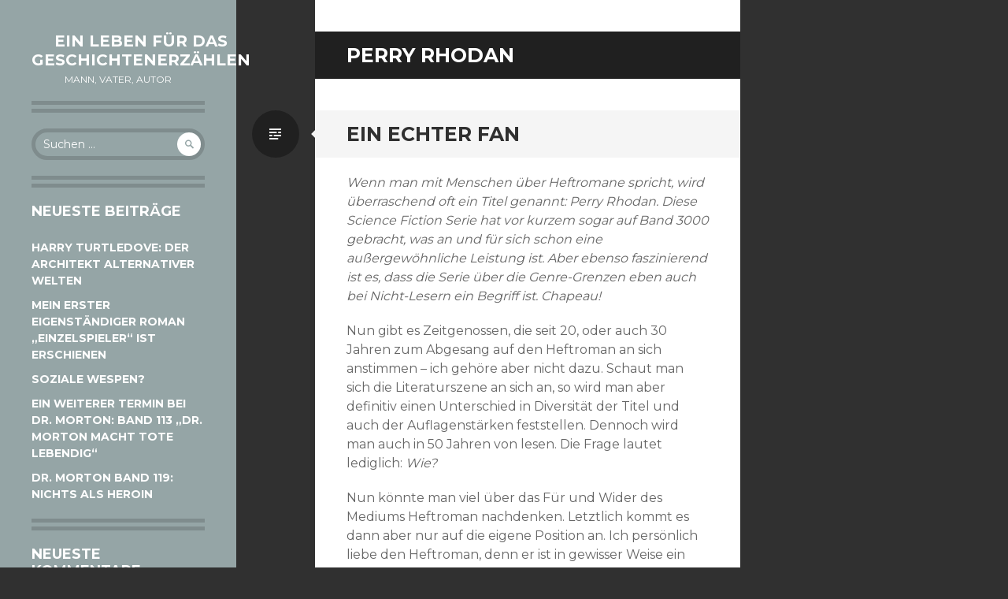

--- FILE ---
content_type: text/html; charset=UTF-8
request_url: https://www.stefanhensch.de/tag/perry-rhodan/
body_size: 10715
content:
<!DOCTYPE html>
<html lang="de">
<head>
<meta charset="UTF-8">
<meta name="viewport" content="width=device-width, initial-scale=1">
<link rel="profile" href="http://gmpg.org/xfn/11">
<link rel="pingback" href="https://www.stefanhensch.de/xmlrpc.php">

<title>Perry Rhodan &#8211; Ein Leben für das Geschichtenerzählen</title>
<meta name='robots' content='max-image-preview:large' />
<link rel='dns-prefetch' href='//fonts.googleapis.com' />
<link rel="alternate" type="application/rss+xml" title="Ein Leben für das Geschichtenerzählen &raquo; Feed" href="https://www.stefanhensch.de/feed/" />
<link rel="alternate" type="application/rss+xml" title="Ein Leben für das Geschichtenerzählen &raquo; Kommentar-Feed" href="https://www.stefanhensch.de/comments/feed/" />
<link rel="alternate" type="application/rss+xml" title="Ein Leben für das Geschichtenerzählen &raquo; Perry Rhodan Schlagwort-Feed" href="https://www.stefanhensch.de/tag/perry-rhodan/feed/" />
<style id='wp-img-auto-sizes-contain-inline-css' type='text/css'>
img:is([sizes=auto i],[sizes^="auto," i]){contain-intrinsic-size:3000px 1500px}
/*# sourceURL=wp-img-auto-sizes-contain-inline-css */
</style>
<style id='wp-emoji-styles-inline-css' type='text/css'>

	img.wp-smiley, img.emoji {
		display: inline !important;
		border: none !important;
		box-shadow: none !important;
		height: 1em !important;
		width: 1em !important;
		margin: 0 0.07em !important;
		vertical-align: -0.1em !important;
		background: none !important;
		padding: 0 !important;
	}
/*# sourceURL=wp-emoji-styles-inline-css */
</style>
<style id='wp-block-library-inline-css' type='text/css'>
:root{--wp-block-synced-color:#7a00df;--wp-block-synced-color--rgb:122,0,223;--wp-bound-block-color:var(--wp-block-synced-color);--wp-editor-canvas-background:#ddd;--wp-admin-theme-color:#007cba;--wp-admin-theme-color--rgb:0,124,186;--wp-admin-theme-color-darker-10:#006ba1;--wp-admin-theme-color-darker-10--rgb:0,107,160.5;--wp-admin-theme-color-darker-20:#005a87;--wp-admin-theme-color-darker-20--rgb:0,90,135;--wp-admin-border-width-focus:2px}@media (min-resolution:192dpi){:root{--wp-admin-border-width-focus:1.5px}}.wp-element-button{cursor:pointer}:root .has-very-light-gray-background-color{background-color:#eee}:root .has-very-dark-gray-background-color{background-color:#313131}:root .has-very-light-gray-color{color:#eee}:root .has-very-dark-gray-color{color:#313131}:root .has-vivid-green-cyan-to-vivid-cyan-blue-gradient-background{background:linear-gradient(135deg,#00d084,#0693e3)}:root .has-purple-crush-gradient-background{background:linear-gradient(135deg,#34e2e4,#4721fb 50%,#ab1dfe)}:root .has-hazy-dawn-gradient-background{background:linear-gradient(135deg,#faaca8,#dad0ec)}:root .has-subdued-olive-gradient-background{background:linear-gradient(135deg,#fafae1,#67a671)}:root .has-atomic-cream-gradient-background{background:linear-gradient(135deg,#fdd79a,#004a59)}:root .has-nightshade-gradient-background{background:linear-gradient(135deg,#330968,#31cdcf)}:root .has-midnight-gradient-background{background:linear-gradient(135deg,#020381,#2874fc)}:root{--wp--preset--font-size--normal:16px;--wp--preset--font-size--huge:42px}.has-regular-font-size{font-size:1em}.has-larger-font-size{font-size:2.625em}.has-normal-font-size{font-size:var(--wp--preset--font-size--normal)}.has-huge-font-size{font-size:var(--wp--preset--font-size--huge)}.has-text-align-center{text-align:center}.has-text-align-left{text-align:left}.has-text-align-right{text-align:right}.has-fit-text{white-space:nowrap!important}#end-resizable-editor-section{display:none}.aligncenter{clear:both}.items-justified-left{justify-content:flex-start}.items-justified-center{justify-content:center}.items-justified-right{justify-content:flex-end}.items-justified-space-between{justify-content:space-between}.screen-reader-text{border:0;clip-path:inset(50%);height:1px;margin:-1px;overflow:hidden;padding:0;position:absolute;width:1px;word-wrap:normal!important}.screen-reader-text:focus{background-color:#ddd;clip-path:none;color:#444;display:block;font-size:1em;height:auto;left:5px;line-height:normal;padding:15px 23px 14px;text-decoration:none;top:5px;width:auto;z-index:100000}html :where(.has-border-color){border-style:solid}html :where([style*=border-top-color]){border-top-style:solid}html :where([style*=border-right-color]){border-right-style:solid}html :where([style*=border-bottom-color]){border-bottom-style:solid}html :where([style*=border-left-color]){border-left-style:solid}html :where([style*=border-width]){border-style:solid}html :where([style*=border-top-width]){border-top-style:solid}html :where([style*=border-right-width]){border-right-style:solid}html :where([style*=border-bottom-width]){border-bottom-style:solid}html :where([style*=border-left-width]){border-left-style:solid}html :where(img[class*=wp-image-]){height:auto;max-width:100%}:where(figure){margin:0 0 1em}html :where(.is-position-sticky){--wp-admin--admin-bar--position-offset:var(--wp-admin--admin-bar--height,0px)}@media screen and (max-width:600px){html :where(.is-position-sticky){--wp-admin--admin-bar--position-offset:0px}}

/*# sourceURL=wp-block-library-inline-css */
</style><style id='wp-block-paragraph-inline-css' type='text/css'>
.is-small-text{font-size:.875em}.is-regular-text{font-size:1em}.is-large-text{font-size:2.25em}.is-larger-text{font-size:3em}.has-drop-cap:not(:focus):first-letter{float:left;font-size:8.4em;font-style:normal;font-weight:100;line-height:.68;margin:.05em .1em 0 0;text-transform:uppercase}body.rtl .has-drop-cap:not(:focus):first-letter{float:none;margin-left:.1em}p.has-drop-cap.has-background{overflow:hidden}:root :where(p.has-background){padding:1.25em 2.375em}:where(p.has-text-color:not(.has-link-color)) a{color:inherit}p.has-text-align-left[style*="writing-mode:vertical-lr"],p.has-text-align-right[style*="writing-mode:vertical-rl"]{rotate:180deg}
/*# sourceURL=https://www.stefanhensch.de/wp-includes/blocks/paragraph/style.min.css */
</style>
<style id='global-styles-inline-css' type='text/css'>
:root{--wp--preset--aspect-ratio--square: 1;--wp--preset--aspect-ratio--4-3: 4/3;--wp--preset--aspect-ratio--3-4: 3/4;--wp--preset--aspect-ratio--3-2: 3/2;--wp--preset--aspect-ratio--2-3: 2/3;--wp--preset--aspect-ratio--16-9: 16/9;--wp--preset--aspect-ratio--9-16: 9/16;--wp--preset--color--black: #000000;--wp--preset--color--cyan-bluish-gray: #abb8c3;--wp--preset--color--white: #ffffff;--wp--preset--color--pale-pink: #f78da7;--wp--preset--color--vivid-red: #cf2e2e;--wp--preset--color--luminous-vivid-orange: #ff6900;--wp--preset--color--luminous-vivid-amber: #fcb900;--wp--preset--color--light-green-cyan: #7bdcb5;--wp--preset--color--vivid-green-cyan: #00d084;--wp--preset--color--pale-cyan-blue: #8ed1fc;--wp--preset--color--vivid-cyan-blue: #0693e3;--wp--preset--color--vivid-purple: #9b51e0;--wp--preset--gradient--vivid-cyan-blue-to-vivid-purple: linear-gradient(135deg,rgb(6,147,227) 0%,rgb(155,81,224) 100%);--wp--preset--gradient--light-green-cyan-to-vivid-green-cyan: linear-gradient(135deg,rgb(122,220,180) 0%,rgb(0,208,130) 100%);--wp--preset--gradient--luminous-vivid-amber-to-luminous-vivid-orange: linear-gradient(135deg,rgb(252,185,0) 0%,rgb(255,105,0) 100%);--wp--preset--gradient--luminous-vivid-orange-to-vivid-red: linear-gradient(135deg,rgb(255,105,0) 0%,rgb(207,46,46) 100%);--wp--preset--gradient--very-light-gray-to-cyan-bluish-gray: linear-gradient(135deg,rgb(238,238,238) 0%,rgb(169,184,195) 100%);--wp--preset--gradient--cool-to-warm-spectrum: linear-gradient(135deg,rgb(74,234,220) 0%,rgb(151,120,209) 20%,rgb(207,42,186) 40%,rgb(238,44,130) 60%,rgb(251,105,98) 80%,rgb(254,248,76) 100%);--wp--preset--gradient--blush-light-purple: linear-gradient(135deg,rgb(255,206,236) 0%,rgb(152,150,240) 100%);--wp--preset--gradient--blush-bordeaux: linear-gradient(135deg,rgb(254,205,165) 0%,rgb(254,45,45) 50%,rgb(107,0,62) 100%);--wp--preset--gradient--luminous-dusk: linear-gradient(135deg,rgb(255,203,112) 0%,rgb(199,81,192) 50%,rgb(65,88,208) 100%);--wp--preset--gradient--pale-ocean: linear-gradient(135deg,rgb(255,245,203) 0%,rgb(182,227,212) 50%,rgb(51,167,181) 100%);--wp--preset--gradient--electric-grass: linear-gradient(135deg,rgb(202,248,128) 0%,rgb(113,206,126) 100%);--wp--preset--gradient--midnight: linear-gradient(135deg,rgb(2,3,129) 0%,rgb(40,116,252) 100%);--wp--preset--font-size--small: 13px;--wp--preset--font-size--medium: 20px;--wp--preset--font-size--large: 36px;--wp--preset--font-size--x-large: 42px;--wp--preset--spacing--20: 0.44rem;--wp--preset--spacing--30: 0.67rem;--wp--preset--spacing--40: 1rem;--wp--preset--spacing--50: 1.5rem;--wp--preset--spacing--60: 2.25rem;--wp--preset--spacing--70: 3.38rem;--wp--preset--spacing--80: 5.06rem;--wp--preset--shadow--natural: 6px 6px 9px rgba(0, 0, 0, 0.2);--wp--preset--shadow--deep: 12px 12px 50px rgba(0, 0, 0, 0.4);--wp--preset--shadow--sharp: 6px 6px 0px rgba(0, 0, 0, 0.2);--wp--preset--shadow--outlined: 6px 6px 0px -3px rgb(255, 255, 255), 6px 6px rgb(0, 0, 0);--wp--preset--shadow--crisp: 6px 6px 0px rgb(0, 0, 0);}:where(.is-layout-flex){gap: 0.5em;}:where(.is-layout-grid){gap: 0.5em;}body .is-layout-flex{display: flex;}.is-layout-flex{flex-wrap: wrap;align-items: center;}.is-layout-flex > :is(*, div){margin: 0;}body .is-layout-grid{display: grid;}.is-layout-grid > :is(*, div){margin: 0;}:where(.wp-block-columns.is-layout-flex){gap: 2em;}:where(.wp-block-columns.is-layout-grid){gap: 2em;}:where(.wp-block-post-template.is-layout-flex){gap: 1.25em;}:where(.wp-block-post-template.is-layout-grid){gap: 1.25em;}.has-black-color{color: var(--wp--preset--color--black) !important;}.has-cyan-bluish-gray-color{color: var(--wp--preset--color--cyan-bluish-gray) !important;}.has-white-color{color: var(--wp--preset--color--white) !important;}.has-pale-pink-color{color: var(--wp--preset--color--pale-pink) !important;}.has-vivid-red-color{color: var(--wp--preset--color--vivid-red) !important;}.has-luminous-vivid-orange-color{color: var(--wp--preset--color--luminous-vivid-orange) !important;}.has-luminous-vivid-amber-color{color: var(--wp--preset--color--luminous-vivid-amber) !important;}.has-light-green-cyan-color{color: var(--wp--preset--color--light-green-cyan) !important;}.has-vivid-green-cyan-color{color: var(--wp--preset--color--vivid-green-cyan) !important;}.has-pale-cyan-blue-color{color: var(--wp--preset--color--pale-cyan-blue) !important;}.has-vivid-cyan-blue-color{color: var(--wp--preset--color--vivid-cyan-blue) !important;}.has-vivid-purple-color{color: var(--wp--preset--color--vivid-purple) !important;}.has-black-background-color{background-color: var(--wp--preset--color--black) !important;}.has-cyan-bluish-gray-background-color{background-color: var(--wp--preset--color--cyan-bluish-gray) !important;}.has-white-background-color{background-color: var(--wp--preset--color--white) !important;}.has-pale-pink-background-color{background-color: var(--wp--preset--color--pale-pink) !important;}.has-vivid-red-background-color{background-color: var(--wp--preset--color--vivid-red) !important;}.has-luminous-vivid-orange-background-color{background-color: var(--wp--preset--color--luminous-vivid-orange) !important;}.has-luminous-vivid-amber-background-color{background-color: var(--wp--preset--color--luminous-vivid-amber) !important;}.has-light-green-cyan-background-color{background-color: var(--wp--preset--color--light-green-cyan) !important;}.has-vivid-green-cyan-background-color{background-color: var(--wp--preset--color--vivid-green-cyan) !important;}.has-pale-cyan-blue-background-color{background-color: var(--wp--preset--color--pale-cyan-blue) !important;}.has-vivid-cyan-blue-background-color{background-color: var(--wp--preset--color--vivid-cyan-blue) !important;}.has-vivid-purple-background-color{background-color: var(--wp--preset--color--vivid-purple) !important;}.has-black-border-color{border-color: var(--wp--preset--color--black) !important;}.has-cyan-bluish-gray-border-color{border-color: var(--wp--preset--color--cyan-bluish-gray) !important;}.has-white-border-color{border-color: var(--wp--preset--color--white) !important;}.has-pale-pink-border-color{border-color: var(--wp--preset--color--pale-pink) !important;}.has-vivid-red-border-color{border-color: var(--wp--preset--color--vivid-red) !important;}.has-luminous-vivid-orange-border-color{border-color: var(--wp--preset--color--luminous-vivid-orange) !important;}.has-luminous-vivid-amber-border-color{border-color: var(--wp--preset--color--luminous-vivid-amber) !important;}.has-light-green-cyan-border-color{border-color: var(--wp--preset--color--light-green-cyan) !important;}.has-vivid-green-cyan-border-color{border-color: var(--wp--preset--color--vivid-green-cyan) !important;}.has-pale-cyan-blue-border-color{border-color: var(--wp--preset--color--pale-cyan-blue) !important;}.has-vivid-cyan-blue-border-color{border-color: var(--wp--preset--color--vivid-cyan-blue) !important;}.has-vivid-purple-border-color{border-color: var(--wp--preset--color--vivid-purple) !important;}.has-vivid-cyan-blue-to-vivid-purple-gradient-background{background: var(--wp--preset--gradient--vivid-cyan-blue-to-vivid-purple) !important;}.has-light-green-cyan-to-vivid-green-cyan-gradient-background{background: var(--wp--preset--gradient--light-green-cyan-to-vivid-green-cyan) !important;}.has-luminous-vivid-amber-to-luminous-vivid-orange-gradient-background{background: var(--wp--preset--gradient--luminous-vivid-amber-to-luminous-vivid-orange) !important;}.has-luminous-vivid-orange-to-vivid-red-gradient-background{background: var(--wp--preset--gradient--luminous-vivid-orange-to-vivid-red) !important;}.has-very-light-gray-to-cyan-bluish-gray-gradient-background{background: var(--wp--preset--gradient--very-light-gray-to-cyan-bluish-gray) !important;}.has-cool-to-warm-spectrum-gradient-background{background: var(--wp--preset--gradient--cool-to-warm-spectrum) !important;}.has-blush-light-purple-gradient-background{background: var(--wp--preset--gradient--blush-light-purple) !important;}.has-blush-bordeaux-gradient-background{background: var(--wp--preset--gradient--blush-bordeaux) !important;}.has-luminous-dusk-gradient-background{background: var(--wp--preset--gradient--luminous-dusk) !important;}.has-pale-ocean-gradient-background{background: var(--wp--preset--gradient--pale-ocean) !important;}.has-electric-grass-gradient-background{background: var(--wp--preset--gradient--electric-grass) !important;}.has-midnight-gradient-background{background: var(--wp--preset--gradient--midnight) !important;}.has-small-font-size{font-size: var(--wp--preset--font-size--small) !important;}.has-medium-font-size{font-size: var(--wp--preset--font-size--medium) !important;}.has-large-font-size{font-size: var(--wp--preset--font-size--large) !important;}.has-x-large-font-size{font-size: var(--wp--preset--font-size--x-large) !important;}
/*# sourceURL=global-styles-inline-css */
</style>

<style id='classic-theme-styles-inline-css' type='text/css'>
/*! This file is auto-generated */
.wp-block-button__link{color:#fff;background-color:#32373c;border-radius:9999px;box-shadow:none;text-decoration:none;padding:calc(.667em + 2px) calc(1.333em + 2px);font-size:1.125em}.wp-block-file__button{background:#32373c;color:#fff;text-decoration:none}
/*# sourceURL=/wp-includes/css/classic-themes.min.css */
</style>
<link rel='stylesheet' id='dsgvoyoutube-style-css' href='https://www.stefanhensch.de/wp-content/plugins/dsgvo-youtube/css/style.php?ver=6.9' type='text/css' media='all' />
<link rel='stylesheet' id='cdsgvogdpryoutube-css' href='https://www.stefanhensch.de/wp-content/plugins/dsgvo-youtube/includes/../css/jquery.fancybox.min.css?ver=6.9' type='text/css' media='all' />
<link rel='stylesheet' id='writr-montserrat-css' href='https://fonts.googleapis.com/css?family=Montserrat:400,700' type='text/css' media='all' />
<link rel='stylesheet' id='genericons-css' href='https://www.stefanhensch.de/wp-content/themes/writr/css/genericons.css' type='text/css' media='all' />
<link rel='stylesheet' id='writr-style-css' href='https://www.stefanhensch.de/wp-content/themes/writr/style.css?ver=6.9' type='text/css' media='all' />
<link rel='stylesheet' id='writr-color-scheme-css' href='https://www.stefanhensch.de/wp-content/themes/writr/css/grey.css' type='text/css' media='all' />
<script type="text/javascript" src="https://www.stefanhensch.de/wp-includes/js/jquery/jquery.min.js?ver=3.7.1" id="jquery-core-js"></script>
<script type="text/javascript" src="https://www.stefanhensch.de/wp-includes/js/jquery/jquery-migrate.min.js?ver=3.4.1" id="jquery-migrate-js"></script>
<script type="text/javascript" src="https://www.stefanhensch.de/wp-content/plugins/dsgvo-youtube/includes/../js/jquery.fancybox.min.js?ver=6.9" id="cdsgvogdpryoutubescript-js"></script>
<link rel="https://api.w.org/" href="https://www.stefanhensch.de/wp-json/" /><link rel="alternate" title="JSON" type="application/json" href="https://www.stefanhensch.de/wp-json/wp/v2/tags/19" /><link rel="EditURI" type="application/rsd+xml" title="RSD" href="https://www.stefanhensch.de/xmlrpc.php?rsd" />
<meta name="generator" content="WordPress 6.9" />
<style type="text/css">.recentcomments a{display:inline !important;padding:0 !important;margin:0 !important;}</style><link rel="icon" href="https://www.stefanhensch.de/wp-content/uploads/2025/07/cropped-IMG_0567-32x32.jpeg" sizes="32x32" />
<link rel="icon" href="https://www.stefanhensch.de/wp-content/uploads/2025/07/cropped-IMG_0567-192x192.jpeg" sizes="192x192" />
<link rel="apple-touch-icon" href="https://www.stefanhensch.de/wp-content/uploads/2025/07/cropped-IMG_0567-180x180.jpeg" />
<meta name="msapplication-TileImage" content="https://www.stefanhensch.de/wp-content/uploads/2025/07/cropped-IMG_0567-270x270.jpeg" />
</head>

<body class="archive tag tag-perry-rhodan tag-19 wp-theme-writr color-scheme-grey sidebar-closed">
<div id="page" class="hfeed site">
	
	<header id="masthead" class="site-header" role="banner">
				<div class="site-branding">
			<h1 class="site-title"><a href="https://www.stefanhensch.de/" title="Ein Leben für das Geschichtenerzählen" rel="home">Ein Leben für das Geschichtenerzählen</a></h1>
			<h2 class="site-description">Mann, Vater, Autor</h2>
		</div>

			</header><!-- #masthead -->

	
<div id="sidebar" class="sidebar-area">
	<a id="sidebar-toggle" href="#" title="Seitenleiste"><span class="genericon genericon-close"></span><span class="screen-reader-text">Seitenleiste</span></a>

			<div id="secondary" class="widget-area" role="complementary">
						<aside id="search-2" class="widget widget_search"><form role="search" method="get" class="search-form" action="https://www.stefanhensch.de/">
	<label>
		<span class="screen-reader-text">Suche nach:</span>
		<input type="search" class="search-field" placeholder="Suchen &hellip;" value="" name="s" title="Suche nach:">
	</label>
	<input type="submit" class="search-submit" value="&#62464;">
</form>
</aside>
		<aside id="recent-posts-2" class="widget widget_recent_entries">
		<h1 class="widget-title">Neueste Beiträge</h1>
		<ul>
											<li>
					<a href="https://www.stefanhensch.de/harry-turtledove-der-architekt-alternativer-welten/">Harry Turtledove: Der Architekt alternativer Welten</a>
									</li>
											<li>
					<a href="https://www.stefanhensch.de/mein-erster-eigenstaendiger-roman-einzelspieler-ist-erschienen/">Mein erster eigenständiger Roman „Einzelspieler“ ist erschienen</a>
									</li>
											<li>
					<a href="https://www.stefanhensch.de/soziale-wespen/">Soziale Wespen?</a>
									</li>
											<li>
					<a href="https://www.stefanhensch.de/ein-weiterer-termin-bei-dr-morton-band-113-dr-morton-macht-tote-lebendig/">Ein weiterer Termin bei Dr. Morton: Band 113 „Dr. Morton macht Tote lebendig“</a>
									</li>
											<li>
					<a href="https://www.stefanhensch.de/dr-morton-band-119-nichts-als-heroin/">Dr. Morton Band 119: Nichts als Heroin</a>
									</li>
					</ul>

		</aside><aside id="recent-comments-2" class="widget widget_recent_comments"><h1 class="widget-title">Neueste Kommentare</h1><ul id="recentcomments"><li class="recentcomments"><span class="comment-author-link"><a href="http://www.super-pulp.com" class="url" rel="ugc external nofollow">r.evolver</a></span> bei <a href="https://www.stefanhensch.de/ein-grosser-traum-wird-wahr/#comment-4">Ein großer Traum wird wahr!</a></li></ul></aside><aside id="archives-2" class="widget widget_archive"><h1 class="widget-title">Archiv</h1>
			<ul>
					<li><a href='https://www.stefanhensch.de/2026/01/'>Januar 2026</a></li>
	<li><a href='https://www.stefanhensch.de/2025/10/'>Oktober 2025</a></li>
	<li><a href='https://www.stefanhensch.de/2025/09/'>September 2025</a></li>
	<li><a href='https://www.stefanhensch.de/2025/08/'>August 2025</a></li>
	<li><a href='https://www.stefanhensch.de/2025/07/'>Juli 2025</a></li>
	<li><a href='https://www.stefanhensch.de/2025/06/'>Juni 2025</a></li>
	<li><a href='https://www.stefanhensch.de/2025/05/'>Mai 2025</a></li>
	<li><a href='https://www.stefanhensch.de/2025/04/'>April 2025</a></li>
	<li><a href='https://www.stefanhensch.de/2025/03/'>März 2025</a></li>
	<li><a href='https://www.stefanhensch.de/2025/01/'>Januar 2025</a></li>
	<li><a href='https://www.stefanhensch.de/2024/11/'>November 2024</a></li>
	<li><a href='https://www.stefanhensch.de/2024/07/'>Juli 2024</a></li>
	<li><a href='https://www.stefanhensch.de/2024/06/'>Juni 2024</a></li>
	<li><a href='https://www.stefanhensch.de/2024/05/'>Mai 2024</a></li>
	<li><a href='https://www.stefanhensch.de/2024/04/'>April 2024</a></li>
	<li><a href='https://www.stefanhensch.de/2024/02/'>Februar 2024</a></li>
	<li><a href='https://www.stefanhensch.de/2024/01/'>Januar 2024</a></li>
	<li><a href='https://www.stefanhensch.de/2023/12/'>Dezember 2023</a></li>
	<li><a href='https://www.stefanhensch.de/2023/11/'>November 2023</a></li>
	<li><a href='https://www.stefanhensch.de/2023/10/'>Oktober 2023</a></li>
	<li><a href='https://www.stefanhensch.de/2023/06/'>Juni 2023</a></li>
	<li><a href='https://www.stefanhensch.de/2023/04/'>April 2023</a></li>
	<li><a href='https://www.stefanhensch.de/2023/03/'>März 2023</a></li>
	<li><a href='https://www.stefanhensch.de/2023/02/'>Februar 2023</a></li>
	<li><a href='https://www.stefanhensch.de/2023/01/'>Januar 2023</a></li>
	<li><a href='https://www.stefanhensch.de/2022/12/'>Dezember 2022</a></li>
	<li><a href='https://www.stefanhensch.de/2022/11/'>November 2022</a></li>
	<li><a href='https://www.stefanhensch.de/2022/09/'>September 2022</a></li>
	<li><a href='https://www.stefanhensch.de/2022/08/'>August 2022</a></li>
	<li><a href='https://www.stefanhensch.de/2021/10/'>Oktober 2021</a></li>
	<li><a href='https://www.stefanhensch.de/2021/09/'>September 2021</a></li>
	<li><a href='https://www.stefanhensch.de/2021/08/'>August 2021</a></li>
	<li><a href='https://www.stefanhensch.de/2021/05/'>Mai 2021</a></li>
	<li><a href='https://www.stefanhensch.de/2021/04/'>April 2021</a></li>
	<li><a href='https://www.stefanhensch.de/2021/03/'>März 2021</a></li>
	<li><a href='https://www.stefanhensch.de/2021/02/'>Februar 2021</a></li>
	<li><a href='https://www.stefanhensch.de/2020/10/'>Oktober 2020</a></li>
	<li><a href='https://www.stefanhensch.de/2020/09/'>September 2020</a></li>
	<li><a href='https://www.stefanhensch.de/2020/07/'>Juli 2020</a></li>
	<li><a href='https://www.stefanhensch.de/2020/06/'>Juni 2020</a></li>
	<li><a href='https://www.stefanhensch.de/2020/05/'>Mai 2020</a></li>
	<li><a href='https://www.stefanhensch.de/2020/04/'>April 2020</a></li>
	<li><a href='https://www.stefanhensch.de/2020/03/'>März 2020</a></li>
	<li><a href='https://www.stefanhensch.de/2020/02/'>Februar 2020</a></li>
	<li><a href='https://www.stefanhensch.de/2020/01/'>Januar 2020</a></li>
	<li><a href='https://www.stefanhensch.de/2019/12/'>Dezember 2019</a></li>
	<li><a href='https://www.stefanhensch.de/2019/11/'>November 2019</a></li>
	<li><a href='https://www.stefanhensch.de/2019/10/'>Oktober 2019</a></li>
	<li><a href='https://www.stefanhensch.de/2019/09/'>September 2019</a></li>
	<li><a href='https://www.stefanhensch.de/2019/07/'>Juli 2019</a></li>
	<li><a href='https://www.stefanhensch.de/2019/02/'>Februar 2019</a></li>
	<li><a href='https://www.stefanhensch.de/2019/01/'>Januar 2019</a></li>
	<li><a href='https://www.stefanhensch.de/2018/11/'>November 2018</a></li>
	<li><a href='https://www.stefanhensch.de/2018/10/'>Oktober 2018</a></li>
	<li><a href='https://www.stefanhensch.de/2018/09/'>September 2018</a></li>
	<li><a href='https://www.stefanhensch.de/2018/05/'>Mai 2018</a></li>
	<li><a href='https://www.stefanhensch.de/2017/11/'>November 2017</a></li>
	<li><a href='https://www.stefanhensch.de/2017/10/'>Oktober 2017</a></li>
			</ul>

			</aside><aside id="categories-2" class="widget widget_categories"><h1 class="widget-title">Kategorien</h1>
			<ul>
					<li class="cat-item cat-item-1"><a href="https://www.stefanhensch.de/category/allgemein/">Allgemein</a>
</li>
	<li class="cat-item cat-item-17"><a href="https://www.stefanhensch.de/category/axarabor/">Axarabor</a>
</li>
	<li class="cat-item cat-item-12"><a href="https://www.stefanhensch.de/category/datenschutzerklaerung/">Datenschutzerklärung</a>
</li>
	<li class="cat-item cat-item-59"><a href="https://www.stefanhensch.de/category/dr-morton/">Dr. Morton</a>
</li>
	<li class="cat-item cat-item-101"><a href="https://www.stefanhensch.de/category/henschs-kanon/">Henschs Kanon</a>
</li>
	<li class="cat-item cat-item-2"><a href="https://www.stefanhensch.de/category/impressum/">Impressum</a>
</li>
	<li class="cat-item cat-item-26"><a href="https://www.stefanhensch.de/category/jan-tenner/">Jan Tenner</a>
</li>
	<li class="cat-item cat-item-28"><a href="https://www.stefanhensch.de/category/kolumne/">Kolumne</a>
</li>
	<li class="cat-item cat-item-9"><a href="https://www.stefanhensch.de/category/leben/">Leben</a>
</li>
	<li class="cat-item cat-item-27"><a href="https://www.stefanhensch.de/category/maddrax/">Maddrax</a>
</li>
	<li class="cat-item cat-item-29"><a href="https://www.stefanhensch.de/category/podcast-mausbaer/">Podcast: Mausbär</a>
</li>
	<li class="cat-item cat-item-16"><a href="https://www.stefanhensch.de/category/publikationen/">Publikationen</a>
</li>
	<li class="cat-item cat-item-14"><a href="https://www.stefanhensch.de/category/schreiben/">Schreiben</a>
</li>
	<li class="cat-item cat-item-55"><a href="https://www.stefanhensch.de/category/ueber-mich/">Über mich</a>
</li>
			</ul>

			</aside><aside id="meta-2" class="widget widget_meta"><h1 class="widget-title">Meta</h1>
		<ul>
						<li><a href="https://www.stefanhensch.de/wp-login.php">Anmelden</a></li>
			<li><a href="https://www.stefanhensch.de/feed/">Feed der Einträge</a></li>
			<li><a href="https://www.stefanhensch.de/comments/feed/">Kommentar-Feed</a></li>

			<li><a href="https://de.wordpress.org/">WordPress.org</a></li>
		</ul>

		</aside>					</div><!-- #secondary -->
	</div><!-- #sidebar -->

	<div id="content" class="site-content">

	<section id="primary" class="content-area">
		<main id="main" class="site-main" role="main">

		
			<header class="page-header">
				<h1 class="page-title">
					Perry Rhodan				</h1>
							</header><!-- .page-header -->

						
				
<article id="post-107" class="post-107 post type-post status-publish format-standard hentry category-allgemein tag-bastei-verlag tag-dorian-hunter tag-john-sinclair tag-maddrax tag-perry-rhodan tag-professor-zamorra tag-social-media">
	<header class="entry-header">
		<h1 class="entry-title"><a href="https://www.stefanhensch.de/ein-echter-fan/" rel="bookmark">Ein echter Fan</a></h1>
		
					<span class="entry-format-badge genericon genericon-standard"><span class="screen-reader-text">Standard</span></span>
			</header><!-- .entry-header -->

		<div class="entry-content">
		
<p><em>Wenn man mit Menschen über Heftromane spricht, wird überraschend oft ein Titel genannt: Perry Rhodan. Diese Science Fiction Serie hat vor kurzem sogar auf Band 3000 gebracht, was an und für sich schon eine außergewöhnliche Leistung ist. Aber ebenso faszinierend ist es, dass die Serie über die Genre-Grenzen eben auch bei Nicht-Lesern ein Begriff ist. Chapeau!</em></p>



<p>Nun gibt es Zeitgenossen, die seit 20, oder auch 30 Jahren zum Abgesang auf den Heftroman an sich anstimmen &#8211; ich gehöre aber nicht dazu. Schaut man sich die Literaturszene an sich an, so wird man aber definitiv einen Unterschied in Diversität der Titel und auch der Auflagenstärken feststellen. Dennoch wird man auch in 50 Jahren von lesen. Die Frage lautet lediglich: <em>Wie?</em></p>



<p>Nun könnte man viel über das Für und Wider des Mediums Heftroman nachdenken. Letztlich kommt es dann aber nur auf die eigene Position an. Ich persönlich liebe den Heftroman, denn er ist in gewisser Weise ein absolutes Statement auch für das Lesen an sich. Auf der anderen Seite habe aber auch ich schon jede Menge &#8222;Heftromane&#8220; als E-Book gelesen. Dennoch kaufe ich die Hefte auch am Kiosk, es kommt also &#8222;ganz darauf an&#8220;.</p>



<p>Aber wir waren beim Abgesang. Es gibt die Apokalyptiker und Skeptiker. Wir Fans sollten uns aber eine andere Frage stellen: Was ist eigentlich mit uns? Warum halten wir eigentlich den Mund, oder belassen es bei (oftmals) sinnlosen Diskussionen in irgendwelchen Foren?<br>So geschah es 2018, als der Bastei-Verlag sein Heftroman-Forum vom einen zum anderen Tag einfach offline genommen hat. Zu bereuungsintensiv, zu teuer, zu viel unsachliches Gemeckere. Mit dem Forum verschwanden zahlreiche Rezensionen, Inhaltsangaben und jede Menge andere interessante Informationen. Das ist schade, aber leider Fakt. <br>Pure Ironie war es, als kurz vorher jemand auf einer Website sein Unverständnis dazu geäußert hat, dass es zu der Heftroman Serie <em>Professor Zamorra</em> so gut wie keine Websites gibt. Das könnte man schulterzuckend hinnehmen, aber ebenso kann man auch mal darüber nachdenken, was das in Zeiten von Social Media bedeutet.<br><br>Vor langen Jahren gab es das vielzitierte &#8222;Fandom&#8220; &#8211; echte Freaks (positive Konnotierung) fanden sich zusammen und bastelten semiprofessionelle bis professionelle Fanzines, traf sich zu Stammtischen, Conventions usw. usw. Das alles gibt es auch heute noch, doch meist in völlig anderen Maßstab und die treibenden Kräfte sind auch oft noch die gleichen. In Kombination mit der Nichtauffindbarkeit im Web, resultiert eine virtuelle Unsichtbarkeit. Was im Web unsichtbar ist, ist aber auch leider für die Generation Y (und folgende) fast schon &#8222;tot&#8220;.<br><br>Hier kommt dann das verhasste Ding mit dem Namen &#8222;Verantwortung&#8220; ins Spiel. Echte Fans (oder neudeutsch Follower) kann man sich nicht für Geld kaufen. Hier kann man den Verlagen und Autoren keinen Vorwurf machen. Die Schließung des Bastei-Forums hingegen war eine radikale Fehleinschätzung,  die im Bereich des social media  nahezu einzigartig ist. Zeigen die Verantwortlichen doch hiermit gerade den aktiven Fans/Usern/Followern brutal die kalte Schulter und verweisen auf das völlig ungeeignete Social Media Angebot bei Facebook.<br><br>Nun gibt es aber auch immer auch Ausnahmen. Um eine solche Ausnahme handelt es sich bei  Mikhail Bocharov. Der 25-Jährige aus der Nähe von Moskau ist nicht nur selbst Perry Rhodan-Fan, sondern lernte sogar Deutsch. Denn Not macht erfinderisch: Bisher sind nur wenige Romane der Science Fiction Serie auf Deutsch erschienen. Wenn Mikhail neue Abenteuer des Terraners verfolgen will, kann er nur auf die deutschen Originale zurückgreifen. Nachdem er dann ein Heft gelesen hat, schreibt er eine Inhaltsangabe und stellt sie auf seiner <a href="http://www.rhodan.ru">Homepage</a> zur Verfügung &#8211; auf russisch. Auf diese Weise macht er die Serie dann auch in Russland bekannt &#8211; was den Verlag dann ja auch vielleicht zukünftig dazu bewegen könnte, seine Hefte auch auf russisch zu publizieren!</p>



<p>Wenn solche Inhalte erstellt werden, kann man diese dann auch per Social Media verbreiten, um andere User anzufüttern. Diese User können dann zu Lesern werden. Dies ist umso begrüßenswerter, wenn es sich um junge Leute handelt. Kleiner Fakt zu Perry Rhodan: der typische Leser dieser Serie soll männlich sein und etwa 45 Jahre alt sein. Wenn die Serie also auch ihren 4500 Band feiern soll (also in ca. 30 Jahren), dann müssen junge Lseser nachwachsen. Um das zu bewerkstelligen, braucht es ein paar Menschen vom Kaliber eines  Mikhail Bocharovs &#8211; natürlich nicht nur im Fall von Perry Rhodan, sondern auch bei Maddrax, John Sinclair, Dorian Hunter, Professor Zamorra und was es sonst noch so alles gibt. Getreu dem Motto: <strong>Es gibt nichts Gutes, außer man tut es! </strong><br><br>Der gute Mikhail ist ein echter Fan. Ich wünsche den oben genannten Serien jede Menge solcher Fans, damit es sie auch übermorgen noch gibt. Ob als Heftroman, als E-Book oder was auch immer. Es geht nicht um die Form, sondern um die Geschichten an sich. Also, wann startest<em> Du</em> ein Blog, einen Channel auf YouTube, oder ein Twitter-Account, um anderen Leuten von Deinem <em>phantastischen Hobby</em> zu berichten?</p>



<p>*WERBUNG*<br><br></p>
			</div><!-- .entry-content -->
	
		<footer class="entry-meta">

		<ul class="clear">
			
	<li class="date-meta">
		<div class="genericon genericon-month"></div>
		<span class="screen-reader-text">Verabredung</span>
		<a href="https://www.stefanhensch.de/ein-echter-fan/" rel="bookmark" title="0:57">25. Februar 2019</a>
	</li>

	
		<li class="tags-meta">
			<div class="genericon genericon-tag"></div>
			<span class="screen-reader-text">Schlagwörter</span>
			<a href="https://www.stefanhensch.de/tag/bastei-verlag/" rel="tag">Bastei Verlag</a>, <a href="https://www.stefanhensch.de/tag/dorian-hunter/" rel="tag">Dorian Hunter</a>, <a href="https://www.stefanhensch.de/tag/john-sinclair/" rel="tag">John Sinclair</a>, <a href="https://www.stefanhensch.de/tag/maddrax/" rel="tag">Maddrax</a>, <a href="https://www.stefanhensch.de/tag/perry-rhodan/" rel="tag">Perry Rhodan</a>, <a href="https://www.stefanhensch.de/tag/professor-zamorra/" rel="tag">Professor Zamorra</a>, <a href="https://www.stefanhensch.de/tag/social-media/" rel="tag">Social Media</a>		</li>

			</ul>

	</footer><!-- .entry-meta -->
	</article><!-- #post-## -->

			
			
		
		</main><!-- #main -->
	</section><!-- #primary -->


	</div><!-- #content -->

	<footer id="colophon" class="site-footer" role="contentinfo">
		
		<div class="site-info">
						<div><a href="http://wordpress.org/" title="Eine semantische, persönliche Publikationsplattform" rel="generator">Proudly powered by WordPress</a></div>
			<div>Theme: Writr von <a href="http://wordpress.com/themes/writr/" rel="designer">WordPress.com</a>.</div>
		</div><!-- .site-info -->
	</footer><!-- #colophon -->
</div><!-- #page -->

<script type="speculationrules">
{"prefetch":[{"source":"document","where":{"and":[{"href_matches":"/*"},{"not":{"href_matches":["/wp-*.php","/wp-admin/*","/wp-content/uploads/*","/wp-content/*","/wp-content/plugins/*","/wp-content/themes/writr/*","/*\\?(.+)"]}},{"not":{"selector_matches":"a[rel~=\"nofollow\"]"}},{"not":{"selector_matches":".no-prefetch, .no-prefetch a"}}]},"eagerness":"conservative"}]}
</script>
<script type="text/javascript" src="https://www.stefanhensch.de/wp-content/themes/writr/js/navigation.js?ver=20120511" id="writr-navigation-js"></script>
<script type="text/javascript" src="https://www.stefanhensch.de/wp-content/themes/writr/js/skip-link-focus-fix.js?ver=20130115" id="writr-skip-link-focus-fix-js"></script>
<script type="text/javascript" src="https://www.stefanhensch.de/wp-includes/js/underscore.min.js?ver=1.13.7" id="underscore-js"></script>
<script type="text/javascript" src="https://www.stefanhensch.de/wp-content/themes/writr/js/writr.js?ver=20120511" id="writr-script-js"></script>
<script id="wp-emoji-settings" type="application/json">
{"baseUrl":"https://s.w.org/images/core/emoji/17.0.2/72x72/","ext":".png","svgUrl":"https://s.w.org/images/core/emoji/17.0.2/svg/","svgExt":".svg","source":{"concatemoji":"https://www.stefanhensch.de/wp-includes/js/wp-emoji-release.min.js?ver=6.9"}}
</script>
<script type="module">
/* <![CDATA[ */
/*! This file is auto-generated */
const a=JSON.parse(document.getElementById("wp-emoji-settings").textContent),o=(window._wpemojiSettings=a,"wpEmojiSettingsSupports"),s=["flag","emoji"];function i(e){try{var t={supportTests:e,timestamp:(new Date).valueOf()};sessionStorage.setItem(o,JSON.stringify(t))}catch(e){}}function c(e,t,n){e.clearRect(0,0,e.canvas.width,e.canvas.height),e.fillText(t,0,0);t=new Uint32Array(e.getImageData(0,0,e.canvas.width,e.canvas.height).data);e.clearRect(0,0,e.canvas.width,e.canvas.height),e.fillText(n,0,0);const a=new Uint32Array(e.getImageData(0,0,e.canvas.width,e.canvas.height).data);return t.every((e,t)=>e===a[t])}function p(e,t){e.clearRect(0,0,e.canvas.width,e.canvas.height),e.fillText(t,0,0);var n=e.getImageData(16,16,1,1);for(let e=0;e<n.data.length;e++)if(0!==n.data[e])return!1;return!0}function u(e,t,n,a){switch(t){case"flag":return n(e,"\ud83c\udff3\ufe0f\u200d\u26a7\ufe0f","\ud83c\udff3\ufe0f\u200b\u26a7\ufe0f")?!1:!n(e,"\ud83c\udde8\ud83c\uddf6","\ud83c\udde8\u200b\ud83c\uddf6")&&!n(e,"\ud83c\udff4\udb40\udc67\udb40\udc62\udb40\udc65\udb40\udc6e\udb40\udc67\udb40\udc7f","\ud83c\udff4\u200b\udb40\udc67\u200b\udb40\udc62\u200b\udb40\udc65\u200b\udb40\udc6e\u200b\udb40\udc67\u200b\udb40\udc7f");case"emoji":return!a(e,"\ud83e\u1fac8")}return!1}function f(e,t,n,a){let r;const o=(r="undefined"!=typeof WorkerGlobalScope&&self instanceof WorkerGlobalScope?new OffscreenCanvas(300,150):document.createElement("canvas")).getContext("2d",{willReadFrequently:!0}),s=(o.textBaseline="top",o.font="600 32px Arial",{});return e.forEach(e=>{s[e]=t(o,e,n,a)}),s}function r(e){var t=document.createElement("script");t.src=e,t.defer=!0,document.head.appendChild(t)}a.supports={everything:!0,everythingExceptFlag:!0},new Promise(t=>{let n=function(){try{var e=JSON.parse(sessionStorage.getItem(o));if("object"==typeof e&&"number"==typeof e.timestamp&&(new Date).valueOf()<e.timestamp+604800&&"object"==typeof e.supportTests)return e.supportTests}catch(e){}return null}();if(!n){if("undefined"!=typeof Worker&&"undefined"!=typeof OffscreenCanvas&&"undefined"!=typeof URL&&URL.createObjectURL&&"undefined"!=typeof Blob)try{var e="postMessage("+f.toString()+"("+[JSON.stringify(s),u.toString(),c.toString(),p.toString()].join(",")+"));",a=new Blob([e],{type:"text/javascript"});const r=new Worker(URL.createObjectURL(a),{name:"wpTestEmojiSupports"});return void(r.onmessage=e=>{i(n=e.data),r.terminate(),t(n)})}catch(e){}i(n=f(s,u,c,p))}t(n)}).then(e=>{for(const n in e)a.supports[n]=e[n],a.supports.everything=a.supports.everything&&a.supports[n],"flag"!==n&&(a.supports.everythingExceptFlag=a.supports.everythingExceptFlag&&a.supports[n]);var t;a.supports.everythingExceptFlag=a.supports.everythingExceptFlag&&!a.supports.flag,a.supports.everything||((t=a.source||{}).concatemoji?r(t.concatemoji):t.wpemoji&&t.twemoji&&(r(t.twemoji),r(t.wpemoji)))});
//# sourceURL=https://www.stefanhensch.de/wp-includes/js/wp-emoji-loader.min.js
/* ]]> */
</script>

</body>
</html>

--- FILE ---
content_type: text/css
request_url: https://www.stefanhensch.de/wp-content/themes/writr/style.css?ver=6.9
body_size: 8963
content:
/*
Theme Name: Writr
Theme URI: https://wordpress.com/themes/writr/
Description: Writr is a minimalist, content-oriented tumblelog theme perfect for your personal blog. It comes packed with 6 different color schemes: turquoise (default), blue, green, grey, purple, and red. With a modern look and attention to crisp typography, Writr put the focus on your content.
Version: 1.2.9
Author: Automattic
Author URI: https://wordpress.com/themes/
License: GNU General Public License v2 or later
License URI: http://www.gnu.org/licenses/gpl-2.0.html
Text Domain: writr
Tags: blog, custom-background, custom-colors, custom-header, custom-menu, editor-style, featured-images, flexible-header, left-sidebar, post-formats, rtl-language-support, sticky-post, theme-options, translation-ready, two-columns
*/

/* =Reset
----------------------------------------------- */

html, body, div, span, applet, object, iframe,
h1, h2, h3, h4, h5, h6, p, blockquote, pre,
a, abbr, acronym, address, big, cite, code,
del, dfn, em, font, ins, kbd, q, s, samp,
small, strike, strong, sub, sup, tt, var,
dl, dt, dd, ol, ul, li,
fieldset, form, label, legend,
table, caption, tbody, tfoot, thead, tr, th, td {
	border: 0;
	font-family: inherit;
	font-size: 100%;
	font-style: inherit;
	font-weight: inherit;
	margin: 0;
	outline: 0;
	padding: 0;
	vertical-align: baseline;
}
html {
	font-size: 62.5%; /* Corrects text resizing oddly in IE6/7 when body font-size is set using em units http://clagnut.com/blog/348/#c790 */
	overflow-y: scroll; /* Keeps page centred in all browsers regardless of content height */
	-webkit-text-size-adjust: 100%; /* Prevents iOS text size adjust after orientation change, without disabling user zoom */
	-ms-text-size-adjust: 100%; /* www.456bereastreet.com/archive/201012/controlling_text_size_in_safari_for_ios_without_disabling_user_zoom/ */
}
body {
	background: #fff;
}
article,
aside,
details,
figcaption,
figure,
footer,
header,
nav,
section {
	display: block;
}
ol, ul {
	list-style: none;
}
table { /* tables still need 'cellspacing="0"' in the markup */
	border-collapse: separate;
	border-spacing: 0;
}
caption, th, td {
	font-weight: normal;
	text-align: left;
}
blockquote:before, blockquote:after,
q:before, q:after {
	content: "";
}
blockquote, q {
	quotes: "" "";
}
a:focus {
	outline: thin dotted;
}
a:hover,
a:active { /* Improves readability when focused and also mouse hovered in all browsers people.opera.com/patrickl/experiments/keyboard/test */
	outline: 0;
}
a img {
	border: 0;
}


/* =Global
----------------------------------------------- */

body,
button,
input,
select,
textarea {
	color: #fff;
	font-family: Montserrat, sans-serif;
	font-size: 16px;
	line-height: 1.5;
}
body.custom-background-size {
	background-position: 0 0 !important;
	background-repeat: no-repeat !important;
	background-attachment: fixed !important;
	-webkit-background-size: cover !important;
	-moz-background-size:    cover !important;
	background-size:         cover !important;
}

/* Headings */
h1,
h2,
h3,
h4,
h5,
h6 {
	clear: both;
	margin: 0 0 20px;
	color: #303030;
}
h1 {
	font-size: 32px;
	line-height: 1.2;
}
h2 {
	font-size: 24px;
	line-height: 1.3;
}
h3 {
	font-size: 22px;
	line-height: 1.4;
}
h4 {
	font-size: 18px;
}
h5 {
	font-size: 16px;
}
h6 {
	font-size: 14px;
}
hr {
	background-color: #f5f5f5;
	border: 0;
	height: 5px;
	margin-bottom: 20px;
}

/* Text elements */
p {
	margin-bottom: 20px;
}
ul,
ol {
	margin: 0 0 20px 0;
}
ul {
	list-style: disc inside;
}
ol {
	list-style: decimal inside;
}
li > ul,
li > ol {
	margin-bottom: 0;
	margin-left: 20px;
}
dt {
	font-weight: bold;
}
dd {
	margin: 0 20px 20px;
}
b,
strong {
	font-weight: bold;
}
dfn,
cite,
em,
i {
	font-style: italic;
}
cite {
	color: #1abc9c;
}
blockquote {
	padding: 0 0 0 20px;
	border-left: 15px double #f5f5f5;
}
address {
	margin: 0 0 20px;
}
pre {
	overflow: auto;
	padding: 20px;
	margin-bottom: 20px;
	max-width: 100%;
	background: #f5f5f5;
	font: 15px/1.6 "Courier 10 Pitch", Courier, monospace;
}
code,
kbd,
tt,
var {
	font: 15px Monaco, Consolas, "Andale Mono", "DejaVu Sans Mono", monospace;
}
abbr,
acronym {
	border-bottom: 1px dotted #656565;
	cursor: help;
}
mark,
ins {
	padding: 0 5px;
	background: #1abc9c;
	color: #fff;
	text-decoration: none;
}
sup,
sub {
	font-size: 75%;
	height: 0;
	line-height: 0;
	position: relative;
	vertical-align: baseline;
}
sup {
	bottom: 1ex;
}
sub {
	top: .5ex;
}
small {
	font-size: 75%;
}
big {
	font-size: 125%;
}
figure {
	margin: 0;
}
table {
	margin: 0 0 20px;
	width: 100%;
	background: #f5f5f5;
}
th {
	background: #e5e5e5;
	font-weight: bold;
}
th,
td {
	padding: 10px;
	border-bottom: 1px solid #e5e5e5;
}
tr:last-of-type td {
	border-bottom: none;
}
img {
	margin: auto;
	height: auto; /* Make sure images are scaled correctly. */
	max-width: 100%; /* Adhere to container width. */
}

/* Forms */
button,
input,
select,
textarea {
	font-size: 100%; /* Corrects font size not being inherited in all browsers */
	margin: 0; /* Addresses margins set differently in IE6/7, F3/4, S5, Chrome */
	vertical-align: baseline; /* Improves appearance and consistency in all browsers */
	*vertical-align: middle; /* Improves appearance and consistency in all browsers */
}
button,
input {
	line-height: normal; /* Addresses FF3/4 setting line-height using !important in the UA stylesheet */
}
select {
	width: 100%;
	color: #303030;
}
button,
html input[type="button"],
input[type="reset"],
input[type="submit"] {
	padding: 10px 20px;
	border: none;
	background: #1abc9c;
	color: #fff;
	font-size: 14px;
	line-height: 1.5;
	font-weight: bold;
	text-transform: uppercase;
	cursor: pointer; /* Improves usability and consistency of cursor style between image-type 'input' and others */
	-webkit-appearance: button; /* Corrects inability to style clickable 'input' types in iOS */
	-webkit-box-sizing: border-box;
	-moz-box-sizing:    border-box;
	box-sizing:         border-box;
}
.widget-area button,
.widget-area html input[type="button"],
.widget-area input[type="reset"],
.widget-area input[type="submit"] {
	background: #fff;
	color: #1abc9c;
}
button:hover,
html input[type="button"]:hover,
input[type="reset"]:hover,
input[type="submit"]:hover,
button:focus,
html input[type="button"]:focus,
input[type="reset"]:focus,
input[type="submit"]:focus,
button:active,
html input[type="button"]:active,
input[type="reset"]:active,
input[type="submit"]:active {
	background: #16a085;
}
.widget-area button:hover,
.widget-area html input[type="button"]:hover,
.widget-area input[type="reset"]:hover,
.widget-area input[type="submit"]:hover,
.widget-area button:focus,
.widget-area html input[type="button"]:focus,
.widget-area input[type="reset"]:focus,
.widget-area input[type="submit"]:focus,
.widget-area button:active,
.widget-area html input[type="button"]:active,
.widget-area input[type="reset"]:active,
.widget-area input[type="submit"]:active {
	background: #f5f5f5;
}
input[type="checkbox"],
input[type="radio"] {
	box-sizing: border-box; /* Addresses box sizing set to content-box in IE8/9 */
	padding: 0; /* Addresses excess padding in IE8/9 */
}
input[type="search"] {
	-webkit-appearance: textfield; /* Addresses appearance set to searchfield in S5, Chrome */
	-webkit-box-sizing: content-box; /* Addresses box sizing set to border-box in S5, Chrome (include -moz to future-proof) */
	-moz-box-sizing:    content-box;
	box-sizing:         content-box;
}
input[type="search"]::-webkit-search-decoration { /* Corrects inner padding displayed oddly in S5, Chrome on OSX */
	-webkit-appearance: none;
}
button::-moz-focus-inner,
input::-moz-focus-inner { /* Corrects inner padding and border displayed oddly in FF3/4 www.sitepen.com/blog/2008/05/14/the-devils-in-the-details-fixing-dojos-toolbar-buttons/ */
	border: 0;
	padding: 0;
}
input[type="text"],
input[type="url"],
input[type="email"],
input[type="password"],
input[type="search"],
textarea {
	width: 100%;
	height: 40px;
	padding: 5px 10px;
	background: transparent;
	color: #656565;
	border: 5px solid #f5f5f5;
	font-size: 14px;
	line-height: 1.43;
	-webkit-box-sizing: border-box;
	-moz-box-sizing:    border-box;
	box-sizing:         border-box;
	-webkit-appearance: none;
}
.widget-area input[type="text"],
.widget-area input[type="url"],
.widget-area input[type="email"],
.widget-area input[type="password"],
.widget-area input[type="search"],
.widget-area textarea {
	color: #fff;
	border-color: #16a085;
}
input[type="text"]:focus,
input[type="url"]:focus,
input[type="email"]:focus,
input[type="password"]:focus,
input[type="search"]:focus,
textarea:focus {
	outline: none;
	border-color: #e5e5e5;
}
.widget-area input[type="text"]:focus,
.widget-area input[type="url"]:focus,
.widget-area input[type="email"]:focus,
.widget-area input[type="password"]:focus,
.widget-area input[type="search"]:focus,
.widget-area textarea:focus {
	border-color: #fff;
}
textarea {
	overflow: auto; /* Removes default vertical scrollbar in IE6/7/8/9 */
	vertical-align: top; /* Improves readability and alignment in all browsers */
	height: auto;
}
::-webkit-input-placeholder {
   color: #656565;
}
:-moz-placeholder {
   color: #656565;
}
::-moz-placeholder {
   color: #656565;
}
:-ms-input-placeholder {
   color: #656565;
}
.widget-area ::-webkit-input-placeholder {
   color: #fff;
}
.widget-area :-moz-placeholder {
   color: #fff;
}
.widget-area ::-moz-placeholder {
   color: #fff;
}
.widget-area :-ms-input-placeholder {
   color: #fff;
}

/* Links */
a {
	color: #1abc9c;
}
a:hover,
a:focus,
a:active {
	color: #16a085;
}

/* Alignment */
.alignleft {
	display: inline;
	float: left;
	margin: 0 20px 20px 0;
}
.alignright {
	display: inline;
	float: right;
	margin: 0 0 20px 20px;
}
.aligncenter {
	clear: both;
	display: block;
	margin: 0 auto 20px auto;
}

/* Text meant only for screen readers */
.screen-reader-text {
	clip: rect(1px, 1px, 1px, 1px);
	position: absolute !important;
}
.screen-reader-text:focus {
	background-color: #f1f1f1;
	border-radius: 3px;
	box-shadow: 0 0 2px 2px rgba(0, 0, 0, 0.6);
	clip: auto !important;
	color: #21759b;
	display: block;
	font-size: 14px;
	font-weight: bold;
	height: auto;
	left: 5px;
	line-height: normal;
	padding: 15px 23px 14px;
	text-decoration: none;
	top: 5px;
	width: auto;
	z-index: 100000; /* Above WP toolbar */
}

/* Clearing */
.clear:before,
.clear:after,
.entry-content:before,
.entry-content:after,
.comment-content:before,
.comment-content:after,
.site-header:before,
.site-header:after,
.site-content:before,
.site-content:after,
.site-footer:before,
.site-footer:after,
.widget:before,
.widget:after {
	content: '';
	display: table;
}

.clear:after,
.entry-content:after,
.comment-content:after,
.site-header:after,
.site-content:after,
.site-footer:after,
.widget:after {
	clear: both;
}


/* =Theme
----------------------------------------------- */

/* Body */
body {
	overflow-x: hidden;
	padding: 40px 0 0;
	width: 100%;
	background: #303030;
	color: #656565;
	-ms-word-wrap: break-word;
	word-wrap:     break-word;
}
body:after,
body:before {
	content: '';
	display: block;
	position: fixed;
	z-index: -1;
	top: 0;
	height: 200%;
}
body:after {
	left: 0;
	width: 300px;
	background: #1abc9c;
}
body:before {
	left: 300px;
	width: 100px;
	background: #303030;
}

/* Page */
#page {
	z-index: 1;
	margin: 0;
	width: 940px;
}
#page:before {
	content: '';
	display: block;
	position: fixed;
	z-index: -1;
	top: 0;
	left: 400px;
	width: 540px;
	height: 100%;
	background: #fff;
}

/* Sidebar */
.sidebar-area {
	position: relative;
	float: left;
	width: 300px;
	padding: 0 40px;
	-webkit-box-sizing: border-box;
	-moz-box-sizing:    border-box;
	box-sizing:         border-box;
}
#sidebar-toggle {
	display: none;
	position: absolute;
	z-index: 3;
	top: -40px;
	left: 0;
	height: 40px;
	width: 40px;
	background: #16a085;
	color: #fff;
	line-height: 40px;
	text-align: center;
	text-decoration: none;
}
#sidebar-toggle:before,
#sidebar-toggle:after {
	content: '';
	display: block;
	position: absolute;
	border-top: 40px solid #16a085;
	border-right: 40px solid transparent;
}
#sidebar-toggle:before {
	top: 40px;
}
#sidebar-toggle:after {
	top: 0;
	left: 40px;
}
#sidebar-toggle .genericon {
	margin-top: 5px;
	height: 40px;
	width: 40px;
	font-size: 40px;
	line-height: 40px;
	-webkit-transform: rotate(45deg);
	-moz-transform:    rotate(45deg);
	-ms-transform:     rotate(45deg);
	-o-transform:      rotate(45deg);
	transform:         rotate(45deg);
}
#sidebar-toggle.open .genericon {
	-webkit-transform: rotate(0deg);
	-moz-transform:    rotate(0deg);
	-ms-transform:     rotate(0deg);
	-o-transform:      rotate(0deg);
	transform:         rotate(0deg);
}

/* Header */
.site-header {
	display: none;
	background: #1abc9c;
	color: #fff;
}
.site-logo {
	display: block;
	margin: 0 0 20px;
	text-align: center;
}
.site-logo img {
	display: block;
}
.site-branding {
	position: relative;
	padding: 0;
	margin: 0 0 20px;
	border-bottom: 15px double #16a085;
	text-align: center;
}
.site-title {
	padding: 0 0 5px;
	margin: 0;
	font-size: 20px;
	font-weight: bold;
	text-transform: uppercase;
}
.site-title a {
	display: inline-block;
	color: #fff;
	text-decoration: none;
}
.site-title a:hover {
	color: #16a085;
}
.site-description {
	margin: 0 0 20px;
	color: #fff;
	font-size: 12px;
	text-transform: uppercase;
}

/* Primary */
.content-area {
	float: right;
	width: 540px;
	height: auto;
	padding: 0 40px;
	background: #fff;
	-webkit-box-sizing: border-box;
	-moz-box-sizing:    border-box;
	box-sizing:         border-box;
}

/* Sidebar */
.widget-area,
.widget-area a,
.widget-area h1,
.widget-area h2,
.widget-area h3,
.widget-area h4,
.widget-area h5,
.widget-area h6 {
	color: #fff;
}
.widget-area a:hover,
.widget-area a:focus,
.widget-area a:active {
	color: #e5e5e5;
}
.widget-area {
	width: 220px;
}

/* Footer */
.site-footer {
	visibility: hidden;
	opacity: 0;
}
.site-info {
	padding: 0 0 40px;
	color: #fff;
	font-size: 12px;
	text-align: center;
}
.site-info a {
	color: #fff;
	text-decoration: none;
}
.site-info a:hover {
	color: #16a085;
}


/* =Menu
----------------------------------------------- */

.main-navigation {
	display: block;
	position: relative;
	float: left;
	width: 300px;
	padding: 0 0 35px;
	margin: 0 -40px 20px;
	font-weight: bold;
	text-transform: uppercase;
}
.main-navigation:after {
	content: '';
	display: block;
	position: absolute;
	left: 40px;
	bottom: 0;
	width: 220px;
	border-bottom: 15px double #16a085;
}
.main-navigation ul {
	list-style: none;
	margin: 0;
	padding-left: 0;
}
.main-navigation li {
	position: relative;
}
.main-navigation a {
	display: block;
	position: relative;
	padding: 10px 40px;
	text-decoration: none;
	color: #fff !important;
}
.main-navigation a:hover {
	background: #16a085;
}
.main-navigation ul ul {
	display: none;
	opacity: 0;
	z-index: 9998;
	float: left;
	position: absolute;
	top: 0;
	left: 100%;
	width: 300px;
	background: #1abc9c;
}
.main-navigation ul ul li:last-child {
	border-bottom: none;
}
.main-navigation .dropdown > a {
	padding-right: 65px;
}
.main-navigation .dropdown > a:after {
	content: '';
	display: block;
	position: absolute;
	top: 50%;
	right: 40px;
	margin-top: -5px;
	border-left: 5px solid #fff;
	border-top: 5px solid transparent;
	border-bottom: 5px solid transparent;
}
.main-navigation ul > li:hover > ul {
	display: block;
	opacity: 1;
    -webkit-animation: menuFadeIn 0.25s;
    -moz-animation:    menuFadeIn 0.25s;
    -ms-animation:     menuFadeIn 0.25s;
    -o-animation:      menuFadeIn 0.25s;
    animation:         menuFadeIn 0.25s;
}
.main-navigation li.current_page_item > a,
.main-navigation li.current-menu-item > a {
	background: #303030 !important;
}

/* Small menu */
#site-navigation .menu-toggle {
	display: none;
	cursor: pointer;
	background: #16a085;
}
.dropdown-icon {
	background: #16a085;
}


/* =Social links
----------------------------------------------- */

#social-links {
	margin: -5px 0 20px;
	border-bottom: 15px double #16a085;
	text-align: center;
}
.social-links {
	display: inline-block;
	margin: 0 0 15px;
	list-style: none;
	vertical-align: top;
}
.social-links li {
	display: block;
	float: left;
	margin: 5px;
	padding: 0;
	width: 32px;
	height: 32px;
}
.social-links li:first-child {
	margin-left: 0;
}
.social-links li:last-child {
	margin-right: 0;
}
.social-links a {
	display: inline-block;
	position: relative;
	width: 32px;
	height: 32px;
	background: #16a085;
	color: #1abc9c;
	text-align: center;
	text-decoration: none;
	line-height: 32px;
}
.social-links a:hover {
	background: #fff;
}


/* =Content
----------------------------------------------- */

.sticky {
}
.hentry {
	position: relative;
	margin: 0 0 40px;
}
.byline,
.updated {
	display: none;
}
.single .byline,
.group-blog .byline {
	display: inline;
}
.page-content,
.entry-content,
.entry-summary {
	margin: 20px 0 0;
}
.page-links {
	clear: both;
	margin: 0 0 20px;
}

/* Entry title */
.entry-title {
	position: relative;
	padding: 15px 40px;
	margin: 0 0 0 -40px;
	width: 100%;
	background: #f5f5f5;
	color: #303030;
	font-size: 25px;
	text-transform: uppercase;
	font-weight: bold;
}
.entry-title:after {
	content: '';
	z-index: 2;
	display: block;
	position: absolute;
	top: 25px;
	left: -5px;
	border-right: 5px solid #f5f5f5;
	border-top: 5px solid transparent;
	border-bottom: 5px solid transparent;
}
.entry-title a {
	color: #303030;
	text-decoration: none;
}
.entry-title a:hover,
.entry-title a:focus,
.entry-title a:active {
	color: #1abc9c;
}

/* Page title */
.page-title {
	padding: 15px 40px;
	margin: 0 0 40px -40px;
	width: 100%;
	background: #202020;
	color: #fff;
	font-size: 25px;
	text-transform: uppercase;
	font-weight: bold;
}

/* Entry thumbnail */
.entry-thumbnail {
	overflow: hidden;
	margin: 0 0 0 -40px;
	width: 540px;
	background-color: #202020;
	text-align: center;
}
.entry-thumbnail a,
.entry-thumbnail img {
	display: block;
	margin: 0 auto;
}
.entry-thumbnail img {
	width: auto;
	max-width: 100%;
}

/* Entry meta */
.entry-meta {
	padding: 20px 0 0;
	border-top: 15px double #f5f5f5;
	color: #656565;
	font-size: 12px;
	font-weight: bold;
	text-transform: uppercase;
}
.entry-meta a {
	color: #656565;
	text-decoration: none;
}
.entry-meta a:hover,
.entry-meta a:focus,
.entry-meta a:active {
	color: #1abc9c;
}
.entry-meta ul {
	display: block;
	margin: 0;
	list-style: none;
	vertical-align: top;
}
.entry-meta li {
	display: block;
	position: relative;
	padding: 5px 0 0 22px;
}
.entry-meta li:first-child {
	padding-top: 0;
}
.entry-meta .genericon {
	position: absolute;
	top: 5px;
	left: 0;
	width: 12px;
	height: 18px;
	color: #303030;
	font-size: 12px;
	line-height: 1.5;
}
.entry-meta li:first-child .genericon {
	top: 0;
}

/* Entry format */
.entry-format-badge.genericon {
	display: block;
	position: absolute;
	top: 0;
	left: -120px;
	width: 60px;
	height: 60px;
	background: #202020;
	color: #fff;
	font-size: 30px;
	line-height: 2;
	text-align: center;
}
a.entry-format-badge:hover {
	background: #fff;
	color: #303030;
}

/* More link */
.more-link {
	display: inline-block;
	position: relative;
	padding: 10px 20px;
	border: none;
	background: #1abc9c;
	color: #fff;
	font-size: 14px;
	line-height: 1.5;
	font-weight: bold;
	text-decoration: none;
	text-transform: uppercase;
}
.more-link:hover,
.more-link:focus,
.more-link:active {
	color: #fff;
	background: #16a085;
}
.more-link-wrapper {
	display: block;
	margin: 20px 0 0;
}


/* =Post formats
----------------------------------------------- */

/* Aside */
.format-aside .entry-title {
	display: none;
}

/* Quote */
.format-quote .entry-title {
	display: none;
}

/* Status */
.format-status .entry-title {
	display: none;
}
.format-status .entry-content {
	font-size: 25px;
	line-height: 1.2;
}

/* Video */
.format-video .entry-content > .jetpack-video-wrapper:first-child {
	margin-top: -20px;
	margin-left: -40px;
	padding: 0 40px;
	width: 100%;
	background-color: #202020;
}
.format-video .jetpack-video-wrapper embed,
.format-video .jetpack-video-wrapper iframe,
.format-video .jetpack-video-wrapper object,
.format-video .jetpack-video-wrapper video {
	margin: 0 auto;
}

/* Password */
.post-password-required .entry-content label {
	display: block;
}
.post-password-required .entry-content input[type="password"] {
	margin: 0 0 20px;
}


/* =Media
----------------------------------------------- */

.page-content img.wp-smiley,
.entry-content img.wp-smiley,
.comment-content img.wp-smiley {
	border: none;
	margin-bottom: 0;
	margin-top: 0;
	padding: 0;
}
.wp-caption {
	border-bottom: 5px solid #f5f5f5;
	margin-bottom: 20px;
	max-width: 100%;
}
.wp-caption img[class*="wp-image-"] {
	display: block;
	margin: 0 auto;
	max-width: 100%;
}
.wp-caption-text {
	font-size: 12px;
	text-align: center;
}
.wp-caption .wp-caption-text {
	margin: 0;
	padding: 10px 0;
}
.gallery {
	margin-bottom: 20px !important;
}
.gallery-caption {
	padding: 0 10px;
}
.gallery-item {
	margin-top: 0 !important;
}
.gallery-icon {
	border: 10px solid #fff;
}
.gallery a img {
	border: none !important;
	height: auto;
	max-width: 100%;
}
.gallery dd {
	margin: 0;
}
.entry-attachment .attachment {
	margin: -20px 0 20px -40px;
	width: 540px;
	background: #202020;
}
.entry-attachment .attachment a,
.entry-attachment .attachment a img {
	display: block;
}

/* Video */
embed,
iframe,
object,
video {
	display: block;
	max-width: 100%;
	margin-bottom: 20px;
}
.jetpack-video-wrapper {
	margin-bottom: 20px;
}
.jetpack-video-wrapper .video-player {
	padding: 0;
	margin: 0 auto 20px auto;
	max-width: 100%;
	height: auto !important;
}
.videopress-placeholder {
	max-width: 100%;
	height: auto !important;
}

/* Audio */
.wp-audio-shortcode {
	margin: 0 0 20px;
}
.wp-audio-shortcode .mejs-controls .mejs-time-rail .mejs-time-loaded {
	background: #fff;
}
.wp-audio-shortcode .mejs-controls .mejs-time-rail .mejs-time-current,
.wp-audio-shortcode .mejs-controls .mejs-horizontal-volume-slider .mejs-horizontal-volume-current {
	background: #1abc9c;
}

/* Latex */
img.latex {
	vertical-align: middle;
}


/* =Navigation
----------------------------------------------- */

#content .post-navigation,
#content .paging-navigation,
#content .comment-navigation {
	padding: 20px 40px;
	margin: 0 0 40px -40px;
	width: 100%;
	overflow: hidden;
	background: #f5f5f5;
	font-size: 12px;
	font-weight: bold;
	text-transform: uppercase;
}
#content .post-navigation a,
#content .paging-navigation a,
#content .comment-navigation a {
	display: inline-block;
	position: relative;
	text-decoration: none;
	color: #303030;
}
#content .post-navigation a:hover,
#content .paging-navigation a:hover,
#content .comment-navigation a:hover,
#content .post-navigation a:focus,
#content .paging-navigation a:focus,
#content .comment-navigation a:focus,
#content .post-navigation a:active,
#content .paging-navigation a:active,
#content .comment-navigation a:active {
	color: #1abc9c;
}
[class*="navigation"] .nav-previous {
	float: left;
	width: 50%;
}
[class*="navigation"] .nav-next {
	float: right;
	text-align: right;
	width: 50%;
}

/* Genericon */
#content .post-navigation .genericon,
#content .paging-navigation .genericon,
#content .comment-navigation .genericon {
	position: absolute;
	top: 50%;
	margin-top: -3px;
	width: 12px;
	height: 6px;
	font-size: 6px;
	line-height: 1;
}
[class*="navigation"] .nav-previous a {
	padding-left: 22px;
}
[class*="navigation"] .nav-previous .genericon {
	left: 0;
}
[class*="navigation"] .nav-next a {
	padding-right: 22px;
}
[class*="navigation"] .nav-next .genericon {
	right: 0;
}


/* =Comments
----------------------------------------------- */

#comments #respond {
	font-family: Montserrat, sans-serif;
}
.comments-title,
#respond .comment-reply-title {
	font-size: 20px;
	font-weight: bold;
	text-transform: uppercase;
}
p.no-comments {
	margin-bottom: 40px;
}

/* Comment list */
.comment-list {
	list-style: none;
	padding: 0 0 20px;
	margin: 0;
}
.comment-list .children {
	margin: 20px 0 0;
	padding: 0 0 0 40px;
	list-style: none;
}
.comment-list .children .comment:before {
	content: '\f412';
	display: block;
	position: absolute;
	top: 0;
	left: 0;
	z-index: 1;
	width: 20px;
	height: 20px;
	color: #f5f5f5;
	font-size: 20px;
	line-height: 20px;
	font-family: Genericons;
}
.comment-list .comment {
	position: relative;
	padding: 0 40px;
	margin: 0 0 0 -40px;
	width: 100%;
	list-style: none;
}
.comment-body {
	margin: 0 0 20px;
	width: 100%;
}
.comment-list > .comment {
	border-bottom: 5px solid #303030;
	margin-bottom: 20px;
}
.comment-author {
	font-weight: bold;
	text-transform: uppercase;
}
.comment-author cite {
	color: #303030;
	font-style: normal;
}
.comment-author a {
	color: #303030;
	text-decoration: none;
}
.comment-author a:hover {
	color: #656565;
}
.comment-author .avatar {
	position: absolute;
	left: -80px;
}
.comment-author:after {
	content: '';
	display: block;
	position: absolute;
	top: 25px;
	left: -5px;
	border-right: 5px solid #fff;
	border-top: 5px solid transparent;
	border-bottom: 5px solid transparent;
}

/* Depths */
.comment-list .children .comment-author .avatar {
	display: none;
}
.comment-list .children .comment-author:after {
	display: none;
}

/* Comment metadata */
.comment-metadata {
	border-top: 15px double #f5f5f5;
	color: #303030;
	font-size: 12px;
	font-weight: bold;
	text-transform: uppercase;
}
.comment-metadata a {
	color: #656565;
	text-decoration: none;
}
.comment-metadata a:hover,
.comment-metadata a:focus,
.comment-metadata a:active {
	color: #1abc9c;
}
.comment-metadata ul {
	display: block;
	padding: 20px 0 0;
	margin: 0;
	list-style: none;
	vertical-align: top;
}
.comment-metadata li {
	display: block;
	position: relative;
	padding: 5px 0 0 22px;
}
.comment-metadata li:first-child {
	padding-top: 0;
}
.comment-metadata .genericon {
	position: absolute;
	top: 5px;
	left: 0;
	width: 12px;
	height: 18px;
	font-size: 12px;
	line-height: 1.5;
}
.comment-metadata li:first-child .genericon {
	top: 0;
}

/* By post author */
.bypostauthor.depth-1 {
	margin-top: -20px;
}
.bypostauthor.depth-1 > .comment-body {
	margin-bottom: 0;
}
.bypostauthor.parent > .comment-body {
	margin-bottom: 20px;
}
.bypostauthor > .comment-body {
	padding: 20px 40px;
	margin-left: -40px;
	background: #f5f5f5;
}
.bypostauthor > .comment-body .comment-metadata {
	border-top-color: #e5e5e5;
}
.bypostauthor > .comment-body .comment-author:after {
	top: 45px;
	border-right-color: #f5f5f5;
}
.comment-list .children > .bypostauthor:before {
	display: none;
}
.comment-list .children > .bypostauthor {
	padding-left: 40px;
}

/* Reply */
#respond {
	padding-bottom: 20px;
}
#respond .form-submit {
	padding-bottom: 0;
}
.required {
	color: #ec4a45;
}
.form-allowed-tags {
	font-size: 12px;
}
.form-allowed-tags code {
	font-size: 11px;
}


/* =Search form
----------------------------------------------- */

.search-form {
	position: relative;
	padding-bottom: 20px;
}
.search-form input[type="submit"] {
	position: absolute;
	top: 5px;
	right: 5px;
	padding: 0;
	height: 30px;
	width: 30px;
	font-family: Genericons;
	line-height: 1;
}


/* =Widgets
----------------------------------------------- */

.widget {
	margin: 0 0 20px;
	border-bottom: 15px double #16a085;
	font-size: 14px;
}
.content-area .widget {
	border-bottom-color: #e5e5e5;
}
.content-area .widget:last-of-type {
	border-bottom: none;
}
.widget-title,
.widgettitle {
	font-size: 18px;
	font-weight: bold;
	text-transform: uppercase;
}
.widget-title:empty {
	display: none;
}
.widget-area .widget-title,
.widget-area .widget-title a {
	color: #fff;
}
.widget-title a {
	text-decoration: none;
}
.widget-title img {
	display: none;
}
.widget-area .widget abbr,
.widget-area .widget acronym {
	border-bottom-color: #fff;
}
.widget table {
	background: none;
}
.widget th,
.widget tfoot tr {
	background: #16a085;
}
.widget th,
.widget td {
	padding: 5px;
	border-bottom-color: #16a085;
}

/* Calendar */
.widget_calendar caption {
	padding-bottom: 20px;
	text-align: center;
	font-weight: bold;
	text-transform: uppercase;
}
.widget_calendar th,
.widget_calendar td {
	text-align: center;
}
.widget_calendar tfoot a {
	color: #fff;
	font-weight: bold;
	text-decoration: none;
	text-transform: uppercase;
}

/* RSS */
.widget_rss .rssSummary {
	padding-top: 5px;
	font-size: 12px;
	text-transform: none;
}
.widget_rss cite {
	position: relative;
	display: block;
	padding-top: 5px;
	padding-left: 22px;
	color: #fff;
	font-size: 12px;
	font-style: normal;
}
.widget_rss cite:before {
	content: '\f304';
	display: block;
	position: absolute;
	top: 5px;
	left: 0;
	width: 12px;
	height: 18px;
	font-family: Genericons;
	font-size: 12px;
	line-height: 1.5;
}

/* Tag cloud */
.widget_tag_cloud {
	padding-bottom: 15px;
}
.widget_tag_cloud a {
	display: inline-block;
	float: left;
	padding: 5px 10px;
	margin: 0 5px 5px 0;
	background: #16a085;
	color: #fff;
	font-size: 12px !important;
	text-decoration: none;
}
.content-area .widget_tag_cloud a {
	background: #1abc9c;
}
.widget_tag_cloud a:hover,
.widget_tag_cloud a:focus,
.widget_tag_cloud a:active {
	background: #fff;
	color: #1abc9c;
}
.content-area .widget_tag_cloud a:hover,
.content-area .widget_tag_cloud a:focus,
.content-area .widget_tag_cloud a:active {
	background: #16a085;
	color: #fff;
}

/* List */
.widget_archive ul,
.widget_categories ul,
.widget_links ul,
.widget_nav_menu ul,
.widget_meta ul,
.widget_pages ul,
.widget_recent_comments ul,
.widget_recent_entries ul,
.widget_rss ul,
.widget_rss_links ul {
	list-style: none;
	text-transform: uppercase;
}
.widget_archive li,
.widget_categories li,
.widget_links li,
.widget_nav_menu li,
.widget_meta li,
.widget_pages li,
.widget_recent_comments li,
.widget_recent_entries li,
.widget_rss li,
.widget_rss_links li {
	padding: 5px 0;
}
.widget_archive li:first-child,
.widget_categories li:first-child,
.widget_links li:first-child,
.widget_nav_menu li:first-child,
.widget_meta li:first-child,
.widget_pages li:first-child,
.widget_recent_comments li:first-child,
.widget_recent_entries li:first-child
.widget_rss li:first-child,
.widget_rss_links li:first-child {
	padding-top: 0;
}
.widget_archive li:last-child,
.widget_categories li:last-child,
.widget_links li:last-child,
.widget_nav_menu li:last-child,
.widget_meta li:last-child,
.widget_pages li:last-child,
.widget_recent_comments li:last-child,
.widget_recent_entries li:last-child,
.widget_rss li:last-child,
.widget_rss_links li:last-child {
	padding-bottom: 0;
}
.widget_categories .children,
.widget_nav_menu .sub-menu,
.widget_pages .children {
	padding-top: 5px;
}
.widget_categories .children li:before,
.widget_nav_menu .sub-menu li:before,
.widget_pages .children li:before {
	content: '\2014';
	padding-right: 5px;
}
.widget_archive ul a,
.widget_categories ul a,
.widget_links ul a,
.widget_nav_menu ul a,
.widget_meta ul a,
.widget_pages ul a,
.widget_recent_comments ul a,
.widget_recent_entries ul a,
.widget_rss ul a,
.widget_rss_links ul a {
	color: #fff;
	font-weight: bold;
	text-decoration: none;
}
.widget_archive ul a:hover,
.widget_categories ul a:hover,
.widget_links ul a:hover,
.widget_nav_menu ul a:hover,
.widget_meta ul a:hover,
.widget_pages ul a:hover,
.widget_recent_comments ul a:hover,
.widget_recent_entries ul a:hover,
.widget_rss ul a:hover,
.widget_rss_links ul a:hover {
	color: #16a085;
}
.content-area .widget_categories ul a,
.content-area .widget_recent_entries ul a {
	color: #656565;
}
.content-area .widget_categories ul a:hover,
.content-area .widget_recent_entries ul a:hover {
	color: #1abc9c;
}

/* Select */
.widget select {
	margin-bottom: 20px;
	max-width: 100%;
}

/* Date */
.widget_recent_entries .post-date,
.widget_rss .rss-date {
	display: block;
	position: relative;
	padding-top: 5px;
	padding-left: 22px;
	font-size: 12px;
}
.widget_recent_entries .post-date:before,
.widget_rss .rss-date:before {
	content: '\f307';
	display: block;
	position: absolute;
	top: 5px;
	left: 0;
	width: 12px;
	height: 18px;
	font-family: Genericons;
	font-size: 12px;
	line-height: 1.5;
}


/* =Jetpack
----------------------------------------------- */

/* Contact form */
.site-content .contact-form input[type="text"],
.site-content .contact-form input[type="url"],
.site-content .contact-form input[type="email"],
.site-content .contact-form input[type="password"],
.site-content .contact-form input[type="search"],
.site-content .contact-form textarea {
	margin-bottom: 20px;
	width: 100%;
	max-width: 100%;
}

/* Hover cards */
.grav-clone-a,
.gcard {
	margin-top: -45px !important;
}

/* Infinite scroll */
body.infinite-scroll .paging-navigation {
	display: none;
}
#infinite-footer {
	display: none !important;
}
span.infinite-loader {
	height: 40px;
	padding-bottom: 40px;
}
span.infinite-loader .spinner {
	left: 50% !important;
	top: 50% !important;
	z-index: 9998 !important;
}
span.infinite-loader .spinner div div {
	background: #1abc9c !important;
}
#infinite-handle {
	text-align: center;
	padding-bottom: 40px;
}
#infinite-handle span {
	display: inline-block;
	padding: 10px 20px;
	background: #1abc9c;
	color: #fff;
	font-size: 14px;
	font-weight: bold;
	text-transform: uppercase;
}
#infinite-handle span:hover {
	background: #16a085;
}

/* Sharedaddy */
#page .entry-content div.sharedaddy h3,
#page .entry-summary div.sharedaddy h3,
#page .entry-content h3.sd-title,
#page .entry-summary h3.sd-title,
#page .entry-content .rating-msg,
#page .entry-summary .rating-msg,
#primary div.sharedaddy .jp-relatedposts-headline em {
	color: #303030;
	font: bold 11px/1.5 Montserrat, sans-serif;
	text-transform: uppercase !important;
}

/* Likes */
.jetpack-likes-widget-wrapper {
	padding: 20px 40px;
	margin: 0 0 20px -40px;
	border-top: 5px solid #303030;
	border-bottom: 5px solid #303030;
}
.jetpack-likes-widget-wrapper:before,
.jetpack-likes-widget-wrapper:after {
	content: '';
	display: table;
}
.jetpack-likes-widget-wrapper:after {
	clear: both;
}
.sharedaddy + .page-links {
	margin-top: 55px;
}

/* Ratings */
.comment-content .pd-rating {
	display: block !important;
	margin-bottom: 20px;
	color: #303030;
	font-size: 11px;
	font-weight: bold;
	text-transform: uppercase;
}

/* Sharing */
.sd-sharing-enabled {
	padding: 20px 40px;
	margin: 0 0 20px -40px;
	width: 100%;
	border-top: 5px solid #303030;
	border-bottom: 5px solid #303030;
}
.sd-sharing-enabled > .sd-block {
	border: none !important;
	padding: 0 !important;
}
.sharedaddy + .sharedaddy {
	margin-top: -25px;
}
.entry-content .sharedaddy:last-of-type,
.entry-summary .sharedaddy:last-of-type {
	position: relative;
	margin-bottom: -20px;
	background: #fff;
}

/* Widget - Blog subscriptions */
.jetpack_subscription_widget input[type="text"],
.jetpack_subscription_widget input[type="email"] {
	width: 100% !important;
	padding: 5px 10px !important;
}

/* Widget - Gravtar profile */
.widget-grofile {
	text-align: center;
}
.widget-grofile .grofile-thumbnail {
	max-width: 120px !important;
	max-height: 120px;
}
.widget-grofile .widget-title,
.widget-grofile h4,
.widget-grofile ul,
.widget-grofile .grofile-meta {
	text-align: left;
}
.widget-grofile h4 {
	margin: 20px 0 !important;
}
.widget-grofile .grofile-meta h4 {
	text-align: center;
	font-weight: bold;
	text-transform: uppercase;
}
.widget-grofile .grofile-meta h4 a {
	color: #fff;
	text-decoration: none;
}
.widget-grofile .grofile-full-link {
	display: inline-block;
	padding: 10px 20px;
	background: #fff;
	color: #1abc9c;
	font-size: 14px;
	line-height: 1.5;
	font-weight: bold;
	text-transform: uppercase;
	text-decoration: none;
	-webkit-box-sizing: border-box;
	-moz-box-sizing:    border-box;
	box-sizing:         border-box;
}
.widget-grofile .grofile-full-link:hover,
.widget-grofile .grofile-full-link:focus,
.widget-grofile .grofile-full-link:active {
	background: #f5f5f5;
	color: #1abc9c;
}

/* Widget - RSS links */
.widget_rss_links img {
	vertical-align: middle;
	margin-right: 15px;
}

/* Widget - Sent to Readmill */
.widget_jetpack_readmill_widget {
	padding-bottom: 20px;
}
.send-to-readmill-popup-wrapper {
	margin-top: -30px;
}


/* =Eventbrite
----------------------------------------------- */

.eventbrite-event .entry-meta li {
	padding-left: 0;
}
.eventbrite-event .entry-meta li:before {
	-moz-osx-font-smoothing: grayscale;
	-webkit-font-smoothing: antialiased;
	color: #303030;
	display: inline-block;
	font-family: "Genericons";
	font-size: 12px;
	font-style: normal;
	font-weight: normal;
	font-variant: normal;
	line-height: 1;
	margin-right: 10px;
	speak: none;
	text-align: center;
	text-decoration: inherit;
	text-transform: none;
	vertical-align: -2px;
}
.eventbrite-event .event-time:before {
	content: '\f307';
}
.eventbrite-event .event-venue:before {
	content: '\f417';
}
.eventbrite-event .event-organizer:before {
	content: '\f304';
}
.eventbrite-event .event-details:before {
	content: '\f455';
}
.eventbrite-event .event-edit:before {
	content: '\f411';
}
.eventbrite-event .genericon-week:before {
	content: '\f306';
}



/* =Border Radius
----------------------------------------------- */

.site-logo img[src*="gravatar"],
.social-links a,
.entry-format-badge,
.comment-author .avatar,
.widget-grofile .grofile-thumbnail {
	-webkit-border-radius: 50%;
	-moz-border-radius:    50%;
	border-radius:         50%;
}
button,
input[type="button"],
input[type="reset"],
input[type="submit"],
input[type="text"],
input[type="url"],
input[type="email"],
input[type="password"],
input[type="search"],
textarea,
.more-link,
#infinite-handle span,
.widget-grofile .grofile-full-link {
	-webkit-border-radius: 20px;
	-moz-border-radius:    20px;
	border-radius:         20px;
}


/* =Transition
----------------------------------------------- */

a:not(#sidebar-toggle),
input,
.site-title a,
.site-info a,
.main-navigation a,
.social-links a,
.entry-title a,
.entry-format-badge,
#infinite-handle span {
	-webkit-transition: all 0.25s ease-in-out;
	-moz-transition:    all 0.25s ease-in-out;
	-ms-transition:     all 0.25s ease-in-out;
	-o-transition:      all 0.25s ease-in-out;
	transition:         all 0.25s ease-in-out;
}
@-webkit-keyframes menuFadeIn {

	0% {
		display:none;
		opacity: 0;
	}
	1% {
		display: block;
		opacity: 0;
	}
	100% {
		display: block;
		opacity: 1;
	}

}
@-moz-keyframes menuFadeIn {

	0% {
		display:none;
		opacity: 0;
	}
	1% {
		display: block;
		opacity: 0;
	}
	100% {
		display: block;
		opacity: 1;
	}

}
@-ms-keyframes menuFadeIn {

	0% {
		display:none;
		opacity: 0;
	}
	1% {
		display: block;
		opacity: 0;
	}
	100% {
		display: block;
		opacity: 1;
	}

}
@-o-keyframes menuFadeIn {

	0% {
		display:none;
		opacity: 0;
	}
	1% {
		display: block;
		opacity: 0;
	}
	100% {
		display: block;
		opacity: 1;
	}

}
@keyframes menuFadeIn {

	0% {
		display:none;
		opacity: 0;
	}
	1% {
		display: block;
		opacity: 0;
	}
	100% {
		display: block;
		opacity: 1;
	}

}


/* =Responsive
----------------------------------------------- */

/* 960px > x */
@media only screen and (max-width: 959px) {

	/* Grid */
	body.sidebar-closed:after {
		width: 40px;
	}
	body.sidebar-closed:before {
		left: 40px;
	}
	.sidebar-closed #page {
		width: 680px;
	}
	.sidebar-closed #page:before {
		left: 140px;
		width: 540px;
	}
	#sidebar-toggle {
		display: block;
	}
	body:not(.sidebar-closed) .sidebar-area:after {
		content: '';
		display: block;
		position: fixed;
		z-index: 9997;
		top: 0;
		left: 300px;
		width: 100%;
		height: 200%;
		background: rgba(0, 0, 0, 0.5);

	}
	.site-header {
		float: right;
		padding-top: 40px;
		margin-top: -40px;
		width: 540px;
	}
	.widget-area,
	.site-footer {
		display: none;
	}
	.block {
		display: block;
	}

	/* Header */
	.site-branding {
		border-bottom: none;
	}

	/* Menu */
	#site-navigation .menu-toggle,
	.main-navigation.toggled .nav-menu {
		display: block;
	}
	#site-navigation .menu-toggle {
		margin: 0 auto;
		width: 100%;
		height: 60px;
		border-bottom: 5px solid #303030;
		color: #fff;
		font-family: Genericons !important;
		font-size: 20px !important;
		line-height: 60px !important;
		text-align: center;
	}
	.main-navigation {
		padding: 0;
		margin: 0;
		width: 540px;
	}
	.main-navigation:after {
		display: none;
	}
	.main-navigation.toggled {
		border-bottom: 5px solid #303030;
	}
	.main-navigation ul {
		display: none;
	}
	.main-navigation a:hover,
	.main-navigation li.current_page_item > a,
	.main-navigation li.current-menu-item > a {
		background: none !important;
	}
	.main-navigation ul li:hover ul {
		display: none;
	}
	.main-navigation ul ul {
		display: none;
		opacity: 1;
		z-index: 1;
		float: none;
		position: relative;
		top: auto;
		left: auto;
		width: 540px;
	}
	.main-navigation ul ul a {
		padding-left: 60px;
	}
	.main-navigation ul ul ul a {
		padding-left: 80px;
	}
	.main-navigation .dropdown > a {
		position: relative;
		padding-right: 84px;
	}
	.main-navigation .dropdown > a:after {
		display: none;
	}
	.main-navigation ul li:hover > ul {
	    -webkit-animation: none;
	    -moz-animation:    none;
	    -ms-animation:     none;
	    -o-animation:      none;
	    animation:         none;
	}
	.main-navigation .dropdown-menu {
		padding: 2.5px 0;
		margin: 2.5px 0;
		border-top: 5px solid #303030;
		border-bottom: 5px solid #303030;
	}
	.main-navigation .dropdown-toggle.open + .dropdown-menu {
		display: block;
	}
	.main-navigation li:last-child .dropdown-menu {
		padding-bottom: 0;
		margin-bottom: 0;
		border-bottom: 0;
	}
	.dropdown-icon {
		display: block;
		position: absolute;
		top: 2.5px;
		right: 5px;
		height: 39px;
		width: 39px;
		z-index: 2;
	}
	.dropdown-icon:after {
		content: '';
		display: block;
		position: absolute;
		top: 50%;
		right: 15px;
		margin-top: -2.5px;
		border-left: 5px solid transparent;
		border-right: 5px solid transparent;
		border-top: 5px solid #fff;
	}
	.dropdown-icon.open:after {
		border-top: none;
		border-bottom: 5px solid #fff;
	}

}

/* 768px > x */
@media only screen and (max-width: 767px) {

	/* Theme */
	body {
		background: #fff !important;
	}
	body:before {
		display: none;
	}
	.sidebar-closed .site-header {
		margin-right: 0;
		width: 100%;
	}
	.site-header {
		width: 640px;
	}
	body.sidebar-closed:after,
	body.sidebar-closed:before {
		display: none;
	}
	.sidebar-closed #page {
		width: 100%;
	}
	.sidebar-closed .content-area {
		width: 100%;
		height: auto;
		padding: 0 40px;
		-webkit-box-sizing: border-box;
		-moz-box-sizing:    border-box;
		box-sizing:         border-box;
	}
	.content-area {
		padding-left: 0;
		width: 600px;
	}

	/* Menu */
	.sidebar-closed .main-navigation ul ul {
		width: 100%;
	}
	.main-navigation,
	.main-navigation ul ul {
		width: 100%;
	}

	/* Content */
	.entry-title:after {
		display: none;
	}
	.entry-format-badge,
	.entry-format-badge.genericon {
		display: none;
	}

	/* Comments */
	.comment-author .avatar,
	.comment-author:after {
		display: none;
	}

	/* Media */
	.jetpack-video-wrapper .video-player {
		max-width: 100%;
	}

}

/* =Print
----------------------------------------------- */

@media print {

	body {
		padding: 0;
	}
	body:after,
	body:before,
	page:before,
	#sidebar-toggle,
	#sidebar-toggle:before,
	#sidebar-toggle:after,
	#social-links,
	.video-player .play-button,
	.videopress-watermark {
		display: none;
	}
	.videopress-title,
	.slideshow-controls {
		display: none !important;
	}

}

--- FILE ---
content_type: text/css
request_url: https://www.stefanhensch.de/wp-content/themes/writr/css/grey.css
body_size: 910
content:
/*

Color: Grey

*/


/* =Global
----------------------------------------------- */

cite {
	color: #95a5a6;
}
mark,
ins {
	background: #95a5a6;
}

/* Forms */
button,
html input[type="button"],
input[type="reset"],
input[type="submit"] {
	background: #95a5a6;
}
.widget-area button,
.widget-area html input[type="button"],
.widget-area input[type="reset"],
.widget-area input[type="submit"] {
	color: #95a5a6;
}
button:hover,
html input[type="button"]:hover,
input[type="reset"]:hover,
input[type="submit"]:hover,
button:focus,
html input[type="button"]:focus,
input[type="reset"]:focus,
input[type="submit"]:focus,
button:active,
html input[type="button"]:active,
input[type="reset"]:active,
input[type="submit"]:active {
	background: #7f8c8d;
}
.widget-area input[type="text"],
.widget-area input[type="url"],
.widget-area input[type="email"],
.widget-area input[type="password"],
.widget-area input[type="search"],
.widget-area textarea {
	border-color: #7f8c8d;
}

/* Links */
a {
	color: #95a5a6;
}
a:hover,
a:focus,
a:active {
	color: #7f8c8d;
}


/* =Theme
----------------------------------------------- */

body:after {
	background: #95a5a6;
}
#sidebar-toggle {
	background: #7f8c8d;
}
#sidebar-toggle:before,
#sidebar-toggle:after {
	border-top-color: #7f8c8d;
}
.site-header {
	background: #95a5a6;
}
.site-branding {
	border-bottom-color: #7f8c8d;
}
.site-title a:hover {
	color: #7f8c8d;
}
.site-info a:hover {
	color: #7f8c8d;
}


/* =Menu
----------------------------------------------- */

.main-navigation:after {
	border-bottom-color: #7f8c8d;
}
.main-navigation a:hover {
	background: #7f8c8d;
}
.main-navigation ul ul {
	background: #95a5a6;
}

/* Small menu */
#site-navigation .menu-toggle,
.dropdown-icon {
	background: #7f8c8d;
}


/* =Social links
----------------------------------------------- */

#social-links {
	border-bottom-color: #7f8c8d;
}
.social-links a {
	background: #7f8c8d;
	color: #95a5a6;
}


/* =Content
----------------------------------------------- */

/* Entry title */
.entry-title a:hover,
.entry-title a:focus,
.entry-title a:active {
	color: #95a5a6;
}

/* Entry meta */
.entry-meta a:hover,
.entry-meta a:focus,
.entry-meta a:active {
	color: #95a5a6;
}

/* More link */
.more-link {
	background: #95a5a6;
}
.more-link:hover,
.more-link:focus,
.more-link:active {
	background: #7f8c8d;
}


/* =Media
----------------------------------------------- */

/* Audio */
.wp-audio-shortcode .mejs-controls .mejs-time-rail .mejs-time-current,
.wp-audio-shortcode .mejs-controls .mejs-horizontal-volume-slider .mejs-horizontal-volume-current {
	background: #95a5a6;
}


/* =Navigation
----------------------------------------------- */

#content [class*="navigation"] a:hover,
#content [class*="navigation"] a:focus,
#content [class*="navigation"] a:active {
	color: #95a5a6;
}


/* =Comments
----------------------------------------------- */

/* Comment metadata */
.comment-metadata a:hover,
.comment-metadata a:focus,
.comment-metadata a:active {
	color: #95a5a6;
}


/* =Widgets
----------------------------------------------- */

.widget {
	border-bottom-color: #7f8c8d;
}
.widget th,
.widget tfoot tr {
	background: #7f8c8d;
}
.widget th,
.widget td {
	border-bottom-color: #7f8c8d;
}

/* Tag cloud */
.widget_tag_cloud a {
	background: #7f8c8d;
}
.content-area .widget_tag_cloud a {
	background: #95a5a6;
}
.widget_tag_cloud a:hover,
.widget_tag_cloud a:focus,
.widget_tag_cloud a:active {
	color: #95a5a6;
}

/* List */
.widget_archive ul a:hover,
.widget_categories ul a:hover,
.widget_links ul a:hover,
.widget_nav_menu ul a:hover,
.widget_meta ul a:hover,
.widget_pages ul a:hover,
.widget_recent_comments ul a:hover,
.widget_recent_entries ul a:hover,
.widget_rss ul a:hover,
.widget_rss_links ul a:hover {
	color: #7f8c8d;
}
.content-area .widget_categories ul a:hover,
.content-area .widget_recent_entries ul a:hover {
	color: #95a5a6;
}
.content-area .widget_tag_cloud a:hover,
.content-area .widget_tag_cloud a:focus,
.content-area .widget_tag_cloud a:active {
	background: #7f8c8d;
}


/* =Jetpack
----------------------------------------------- */

/* Infinite scroll */
span.infinite-loader .spinner div div {
	background: #95a5a6 !important;
}
#infinite-handle span {
	background: #95a5a6;
}
#infinite-handle span:hover {
	background: #7f8c8d;
}

/* Widget - Gravtar profile */
.widget-grofile .grofile-full-link,
.widget-grofile .grofile-full-link:hover,
.widget-grofile .grofile-full-link:focus,
.widget-grofile .grofile-full-link:active {
	color: #95a5a6;
}